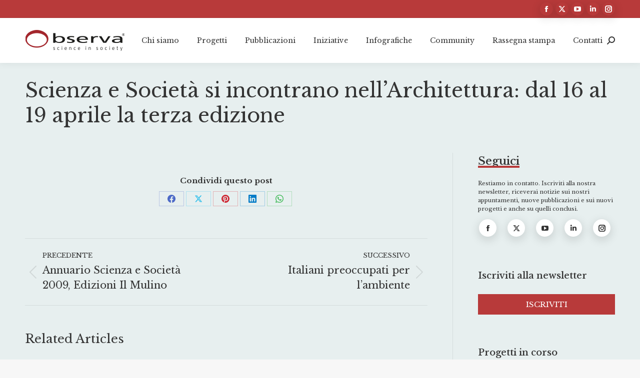

--- FILE ---
content_type: text/html; charset=UTF-8
request_url: https://www.observa.it/scienza-e-societa-si-incontrano-nellarchitettura-dal-16-al-19-aprile-la-terza-edizione/
body_size: 24819
content:
<!DOCTYPE html>
<!--[if !(IE 6) | !(IE 7) | !(IE 8)  ]><!-->
<html lang="it-IT" class="no-js">
<!--<![endif]-->
<head>
	<meta charset="UTF-8" />
				<meta name="viewport" content="width=device-width, initial-scale=1, maximum-scale=1, user-scalable=0"/>
			<meta name="theme-color" content="#b83a3a"/>	<link rel="profile" href="https://gmpg.org/xfn/11" />
	<meta name='robots' content='index, follow, max-image-preview:large, max-snippet:-1, max-video-preview:-1' />
<link rel="alternate" hreflang="it" href="https://www.observa.it/scienza-e-societa-si-incontrano-nellarchitettura-dal-16-al-19-aprile-la-terza-edizione/" />
<link rel="alternate" hreflang="x-default" href="https://www.observa.it/scienza-e-societa-si-incontrano-nellarchitettura-dal-16-al-19-aprile-la-terza-edizione/" />

	<!-- This site is optimized with the Yoast SEO plugin v26.7 - https://yoast.com/wordpress/plugins/seo/ -->
	<title>Scienza e Società si incontrano nell&#039;Architettura: dal 16 al 19 aprile la terza edizione - Observa Science in Society</title>
	<link rel="canonical" href="https://www.observa.it/scienza-e-societa-si-incontrano-nellarchitettura-dal-16-al-19-aprile-la-terza-edizione/" />
	<meta property="og:locale" content="it_IT" />
	<meta property="og:type" content="article" />
	<meta property="og:title" content="Scienza e Società si incontrano nell&#039;Architettura: dal 16 al 19 aprile la terza edizione - Observa Science in Society" />
	<meta property="og:url" content="https://www.observa.it/scienza-e-societa-si-incontrano-nellarchitettura-dal-16-al-19-aprile-la-terza-edizione/" />
	<meta property="og:site_name" content="Observa Science in Society" />
	<meta property="article:published_time" content="2009-02-15T23:00:00+00:00" />
	<meta property="article:modified_time" content="2024-05-07T09:37:35+00:00" />
	<meta name="author" content="ghwi5" />
	<meta name="twitter:card" content="summary_large_image" />
	<meta name="twitter:label1" content="Scritto da" />
	<meta name="twitter:data1" content="ghwi5" />
	<script type="application/ld+json" class="yoast-schema-graph">{"@context":"https://schema.org","@graph":[{"@type":"Article","@id":"https://www.observa.it/scienza-e-societa-si-incontrano-nellarchitettura-dal-16-al-19-aprile-la-terza-edizione/#article","isPartOf":{"@id":"https://www.observa.it/scienza-e-societa-si-incontrano-nellarchitettura-dal-16-al-19-aprile-la-terza-edizione/"},"author":{"name":"ghwi5","@id":"https://www.observa.it/#/schema/person/dfdd9841f29efaaf35b8f5e30ca3c5b0"},"headline":"Scienza e Società si incontrano nell&#8217;Architettura: dal 16 al 19 aprile la terza edizione","datePublished":"2009-02-15T23:00:00+00:00","dateModified":"2024-05-07T09:37:35+00:00","mainEntityOfPage":{"@id":"https://www.observa.it/scienza-e-societa-si-incontrano-nellarchitettura-dal-16-al-19-aprile-la-terza-edizione/"},"wordCount":13,"articleSection":["News flash"],"inLanguage":"it-IT"},{"@type":"WebPage","@id":"https://www.observa.it/scienza-e-societa-si-incontrano-nellarchitettura-dal-16-al-19-aprile-la-terza-edizione/","url":"https://www.observa.it/scienza-e-societa-si-incontrano-nellarchitettura-dal-16-al-19-aprile-la-terza-edizione/","name":"Scienza e Società si incontrano nell'Architettura: dal 16 al 19 aprile la terza edizione - Observa Science in Society","isPartOf":{"@id":"https://www.observa.it/#website"},"datePublished":"2009-02-15T23:00:00+00:00","dateModified":"2024-05-07T09:37:35+00:00","author":{"@id":"https://www.observa.it/#/schema/person/dfdd9841f29efaaf35b8f5e30ca3c5b0"},"breadcrumb":{"@id":"https://www.observa.it/scienza-e-societa-si-incontrano-nellarchitettura-dal-16-al-19-aprile-la-terza-edizione/#breadcrumb"},"inLanguage":"it-IT","potentialAction":[{"@type":"ReadAction","target":["https://www.observa.it/scienza-e-societa-si-incontrano-nellarchitettura-dal-16-al-19-aprile-la-terza-edizione/"]}]},{"@type":"BreadcrumbList","@id":"https://www.observa.it/scienza-e-societa-si-incontrano-nellarchitettura-dal-16-al-19-aprile-la-terza-edizione/#breadcrumb","itemListElement":[{"@type":"ListItem","position":1,"name":"Home","item":"https://www.observa.it/"},{"@type":"ListItem","position":2,"name":"Scienza e Società si incontrano nell&#8217;Architettura: dal 16 al 19 aprile la terza edizione"}]},{"@type":"WebSite","@id":"https://www.observa.it/#website","url":"https://www.observa.it/","name":"Observa Science in Society","description":"Centro di ricerca indipendente","potentialAction":[{"@type":"SearchAction","target":{"@type":"EntryPoint","urlTemplate":"https://www.observa.it/?s={search_term_string}"},"query-input":{"@type":"PropertyValueSpecification","valueRequired":true,"valueName":"search_term_string"}}],"inLanguage":"it-IT"},{"@type":"Person","@id":"https://www.observa.it/#/schema/person/dfdd9841f29efaaf35b8f5e30ca3c5b0","name":"ghwi5","sameAs":["https://www.observa.it"],"url":"https://www.observa.it/author/ghwi5/"}]}</script>
	<!-- / Yoast SEO plugin. -->


<link rel='dns-prefetch' href='//fonts.googleapis.com' />
<link rel="alternate" type="application/rss+xml" title="Observa Science in Society &raquo; Feed" href="https://www.observa.it/feed/" />
<link rel="alternate" type="application/rss+xml" title="Observa Science in Society &raquo; Feed dei commenti" href="https://www.observa.it/comments/feed/" />
<link rel="alternate" title="oEmbed (JSON)" type="application/json+oembed" href="https://www.observa.it/wp-json/oembed/1.0/embed?url=https%3A%2F%2Fwww.observa.it%2Fscienza-e-societa-si-incontrano-nellarchitettura-dal-16-al-19-aprile-la-terza-edizione%2F" />
<link rel="alternate" title="oEmbed (XML)" type="text/xml+oembed" href="https://www.observa.it/wp-json/oembed/1.0/embed?url=https%3A%2F%2Fwww.observa.it%2Fscienza-e-societa-si-incontrano-nellarchitettura-dal-16-al-19-aprile-la-terza-edizione%2F&#038;format=xml" />
<style id='wp-img-auto-sizes-contain-inline-css'>
img:is([sizes=auto i],[sizes^="auto," i]){contain-intrinsic-size:3000px 1500px}
/*# sourceURL=wp-img-auto-sizes-contain-inline-css */
</style>
<style id='wp-emoji-styles-inline-css'>

	img.wp-smiley, img.emoji {
		display: inline !important;
		border: none !important;
		box-shadow: none !important;
		height: 1em !important;
		width: 1em !important;
		margin: 0 0.07em !important;
		vertical-align: -0.1em !important;
		background: none !important;
		padding: 0 !important;
	}
/*# sourceURL=wp-emoji-styles-inline-css */
</style>
<link rel='stylesheet' id='wp-block-library-css' href='https://www.observa.it/wp-includes/css/dist/block-library/style.min.css?ver=6.9' media='all' />
<style id='wp-block-heading-inline-css'>
h1:where(.wp-block-heading).has-background,h2:where(.wp-block-heading).has-background,h3:where(.wp-block-heading).has-background,h4:where(.wp-block-heading).has-background,h5:where(.wp-block-heading).has-background,h6:where(.wp-block-heading).has-background{padding:1.25em 2.375em}h1.has-text-align-left[style*=writing-mode]:where([style*=vertical-lr]),h1.has-text-align-right[style*=writing-mode]:where([style*=vertical-rl]),h2.has-text-align-left[style*=writing-mode]:where([style*=vertical-lr]),h2.has-text-align-right[style*=writing-mode]:where([style*=vertical-rl]),h3.has-text-align-left[style*=writing-mode]:where([style*=vertical-lr]),h3.has-text-align-right[style*=writing-mode]:where([style*=vertical-rl]),h4.has-text-align-left[style*=writing-mode]:where([style*=vertical-lr]),h4.has-text-align-right[style*=writing-mode]:where([style*=vertical-rl]),h5.has-text-align-left[style*=writing-mode]:where([style*=vertical-lr]),h5.has-text-align-right[style*=writing-mode]:where([style*=vertical-rl]),h6.has-text-align-left[style*=writing-mode]:where([style*=vertical-lr]),h6.has-text-align-right[style*=writing-mode]:where([style*=vertical-rl]){rotate:180deg}
/*# sourceURL=https://www.observa.it/wp-includes/blocks/heading/style.min.css */
</style>
<style id='wp-block-list-inline-css'>
ol,ul{box-sizing:border-box}:root :where(.wp-block-list.has-background){padding:1.25em 2.375em}
/*# sourceURL=https://www.observa.it/wp-includes/blocks/list/style.min.css */
</style>
<style id='wp-block-paragraph-inline-css'>
.is-small-text{font-size:.875em}.is-regular-text{font-size:1em}.is-large-text{font-size:2.25em}.is-larger-text{font-size:3em}.has-drop-cap:not(:focus):first-letter{float:left;font-size:8.4em;font-style:normal;font-weight:100;line-height:.68;margin:.05em .1em 0 0;text-transform:uppercase}body.rtl .has-drop-cap:not(:focus):first-letter{float:none;margin-left:.1em}p.has-drop-cap.has-background{overflow:hidden}:root :where(p.has-background){padding:1.25em 2.375em}:where(p.has-text-color:not(.has-link-color)) a{color:inherit}p.has-text-align-left[style*="writing-mode:vertical-lr"],p.has-text-align-right[style*="writing-mode:vertical-rl"]{rotate:180deg}
/*# sourceURL=https://www.observa.it/wp-includes/blocks/paragraph/style.min.css */
</style>
<style id='global-styles-inline-css'>
:root{--wp--preset--aspect-ratio--square: 1;--wp--preset--aspect-ratio--4-3: 4/3;--wp--preset--aspect-ratio--3-4: 3/4;--wp--preset--aspect-ratio--3-2: 3/2;--wp--preset--aspect-ratio--2-3: 2/3;--wp--preset--aspect-ratio--16-9: 16/9;--wp--preset--aspect-ratio--9-16: 9/16;--wp--preset--color--black: #000000;--wp--preset--color--cyan-bluish-gray: #abb8c3;--wp--preset--color--white: #FFF;--wp--preset--color--pale-pink: #f78da7;--wp--preset--color--vivid-red: #cf2e2e;--wp--preset--color--luminous-vivid-orange: #ff6900;--wp--preset--color--luminous-vivid-amber: #fcb900;--wp--preset--color--light-green-cyan: #7bdcb5;--wp--preset--color--vivid-green-cyan: #00d084;--wp--preset--color--pale-cyan-blue: #8ed1fc;--wp--preset--color--vivid-cyan-blue: #0693e3;--wp--preset--color--vivid-purple: #9b51e0;--wp--preset--color--accent: #b83a3a;--wp--preset--color--dark-gray: #111;--wp--preset--color--light-gray: #767676;--wp--preset--gradient--vivid-cyan-blue-to-vivid-purple: linear-gradient(135deg,rgb(6,147,227) 0%,rgb(155,81,224) 100%);--wp--preset--gradient--light-green-cyan-to-vivid-green-cyan: linear-gradient(135deg,rgb(122,220,180) 0%,rgb(0,208,130) 100%);--wp--preset--gradient--luminous-vivid-amber-to-luminous-vivid-orange: linear-gradient(135deg,rgb(252,185,0) 0%,rgb(255,105,0) 100%);--wp--preset--gradient--luminous-vivid-orange-to-vivid-red: linear-gradient(135deg,rgb(255,105,0) 0%,rgb(207,46,46) 100%);--wp--preset--gradient--very-light-gray-to-cyan-bluish-gray: linear-gradient(135deg,rgb(238,238,238) 0%,rgb(169,184,195) 100%);--wp--preset--gradient--cool-to-warm-spectrum: linear-gradient(135deg,rgb(74,234,220) 0%,rgb(151,120,209) 20%,rgb(207,42,186) 40%,rgb(238,44,130) 60%,rgb(251,105,98) 80%,rgb(254,248,76) 100%);--wp--preset--gradient--blush-light-purple: linear-gradient(135deg,rgb(255,206,236) 0%,rgb(152,150,240) 100%);--wp--preset--gradient--blush-bordeaux: linear-gradient(135deg,rgb(254,205,165) 0%,rgb(254,45,45) 50%,rgb(107,0,62) 100%);--wp--preset--gradient--luminous-dusk: linear-gradient(135deg,rgb(255,203,112) 0%,rgb(199,81,192) 50%,rgb(65,88,208) 100%);--wp--preset--gradient--pale-ocean: linear-gradient(135deg,rgb(255,245,203) 0%,rgb(182,227,212) 50%,rgb(51,167,181) 100%);--wp--preset--gradient--electric-grass: linear-gradient(135deg,rgb(202,248,128) 0%,rgb(113,206,126) 100%);--wp--preset--gradient--midnight: linear-gradient(135deg,rgb(2,3,129) 0%,rgb(40,116,252) 100%);--wp--preset--font-size--small: 13px;--wp--preset--font-size--medium: 20px;--wp--preset--font-size--large: 36px;--wp--preset--font-size--x-large: 42px;--wp--preset--spacing--20: 0.44rem;--wp--preset--spacing--30: 0.67rem;--wp--preset--spacing--40: 1rem;--wp--preset--spacing--50: 1.5rem;--wp--preset--spacing--60: 2.25rem;--wp--preset--spacing--70: 3.38rem;--wp--preset--spacing--80: 5.06rem;--wp--preset--shadow--natural: 6px 6px 9px rgba(0, 0, 0, 0.2);--wp--preset--shadow--deep: 12px 12px 50px rgba(0, 0, 0, 0.4);--wp--preset--shadow--sharp: 6px 6px 0px rgba(0, 0, 0, 0.2);--wp--preset--shadow--outlined: 6px 6px 0px -3px rgb(255, 255, 255), 6px 6px rgb(0, 0, 0);--wp--preset--shadow--crisp: 6px 6px 0px rgb(0, 0, 0);}:where(.is-layout-flex){gap: 0.5em;}:where(.is-layout-grid){gap: 0.5em;}body .is-layout-flex{display: flex;}.is-layout-flex{flex-wrap: wrap;align-items: center;}.is-layout-flex > :is(*, div){margin: 0;}body .is-layout-grid{display: grid;}.is-layout-grid > :is(*, div){margin: 0;}:where(.wp-block-columns.is-layout-flex){gap: 2em;}:where(.wp-block-columns.is-layout-grid){gap: 2em;}:where(.wp-block-post-template.is-layout-flex){gap: 1.25em;}:where(.wp-block-post-template.is-layout-grid){gap: 1.25em;}.has-black-color{color: var(--wp--preset--color--black) !important;}.has-cyan-bluish-gray-color{color: var(--wp--preset--color--cyan-bluish-gray) !important;}.has-white-color{color: var(--wp--preset--color--white) !important;}.has-pale-pink-color{color: var(--wp--preset--color--pale-pink) !important;}.has-vivid-red-color{color: var(--wp--preset--color--vivid-red) !important;}.has-luminous-vivid-orange-color{color: var(--wp--preset--color--luminous-vivid-orange) !important;}.has-luminous-vivid-amber-color{color: var(--wp--preset--color--luminous-vivid-amber) !important;}.has-light-green-cyan-color{color: var(--wp--preset--color--light-green-cyan) !important;}.has-vivid-green-cyan-color{color: var(--wp--preset--color--vivid-green-cyan) !important;}.has-pale-cyan-blue-color{color: var(--wp--preset--color--pale-cyan-blue) !important;}.has-vivid-cyan-blue-color{color: var(--wp--preset--color--vivid-cyan-blue) !important;}.has-vivid-purple-color{color: var(--wp--preset--color--vivid-purple) !important;}.has-black-background-color{background-color: var(--wp--preset--color--black) !important;}.has-cyan-bluish-gray-background-color{background-color: var(--wp--preset--color--cyan-bluish-gray) !important;}.has-white-background-color{background-color: var(--wp--preset--color--white) !important;}.has-pale-pink-background-color{background-color: var(--wp--preset--color--pale-pink) !important;}.has-vivid-red-background-color{background-color: var(--wp--preset--color--vivid-red) !important;}.has-luminous-vivid-orange-background-color{background-color: var(--wp--preset--color--luminous-vivid-orange) !important;}.has-luminous-vivid-amber-background-color{background-color: var(--wp--preset--color--luminous-vivid-amber) !important;}.has-light-green-cyan-background-color{background-color: var(--wp--preset--color--light-green-cyan) !important;}.has-vivid-green-cyan-background-color{background-color: var(--wp--preset--color--vivid-green-cyan) !important;}.has-pale-cyan-blue-background-color{background-color: var(--wp--preset--color--pale-cyan-blue) !important;}.has-vivid-cyan-blue-background-color{background-color: var(--wp--preset--color--vivid-cyan-blue) !important;}.has-vivid-purple-background-color{background-color: var(--wp--preset--color--vivid-purple) !important;}.has-black-border-color{border-color: var(--wp--preset--color--black) !important;}.has-cyan-bluish-gray-border-color{border-color: var(--wp--preset--color--cyan-bluish-gray) !important;}.has-white-border-color{border-color: var(--wp--preset--color--white) !important;}.has-pale-pink-border-color{border-color: var(--wp--preset--color--pale-pink) !important;}.has-vivid-red-border-color{border-color: var(--wp--preset--color--vivid-red) !important;}.has-luminous-vivid-orange-border-color{border-color: var(--wp--preset--color--luminous-vivid-orange) !important;}.has-luminous-vivid-amber-border-color{border-color: var(--wp--preset--color--luminous-vivid-amber) !important;}.has-light-green-cyan-border-color{border-color: var(--wp--preset--color--light-green-cyan) !important;}.has-vivid-green-cyan-border-color{border-color: var(--wp--preset--color--vivid-green-cyan) !important;}.has-pale-cyan-blue-border-color{border-color: var(--wp--preset--color--pale-cyan-blue) !important;}.has-vivid-cyan-blue-border-color{border-color: var(--wp--preset--color--vivid-cyan-blue) !important;}.has-vivid-purple-border-color{border-color: var(--wp--preset--color--vivid-purple) !important;}.has-vivid-cyan-blue-to-vivid-purple-gradient-background{background: var(--wp--preset--gradient--vivid-cyan-blue-to-vivid-purple) !important;}.has-light-green-cyan-to-vivid-green-cyan-gradient-background{background: var(--wp--preset--gradient--light-green-cyan-to-vivid-green-cyan) !important;}.has-luminous-vivid-amber-to-luminous-vivid-orange-gradient-background{background: var(--wp--preset--gradient--luminous-vivid-amber-to-luminous-vivid-orange) !important;}.has-luminous-vivid-orange-to-vivid-red-gradient-background{background: var(--wp--preset--gradient--luminous-vivid-orange-to-vivid-red) !important;}.has-very-light-gray-to-cyan-bluish-gray-gradient-background{background: var(--wp--preset--gradient--very-light-gray-to-cyan-bluish-gray) !important;}.has-cool-to-warm-spectrum-gradient-background{background: var(--wp--preset--gradient--cool-to-warm-spectrum) !important;}.has-blush-light-purple-gradient-background{background: var(--wp--preset--gradient--blush-light-purple) !important;}.has-blush-bordeaux-gradient-background{background: var(--wp--preset--gradient--blush-bordeaux) !important;}.has-luminous-dusk-gradient-background{background: var(--wp--preset--gradient--luminous-dusk) !important;}.has-pale-ocean-gradient-background{background: var(--wp--preset--gradient--pale-ocean) !important;}.has-electric-grass-gradient-background{background: var(--wp--preset--gradient--electric-grass) !important;}.has-midnight-gradient-background{background: var(--wp--preset--gradient--midnight) !important;}.has-small-font-size{font-size: var(--wp--preset--font-size--small) !important;}.has-medium-font-size{font-size: var(--wp--preset--font-size--medium) !important;}.has-large-font-size{font-size: var(--wp--preset--font-size--large) !important;}.has-x-large-font-size{font-size: var(--wp--preset--font-size--x-large) !important;}
/*# sourceURL=global-styles-inline-css */
</style>

<style id='classic-theme-styles-inline-css'>
/*! This file is auto-generated */
.wp-block-button__link{color:#fff;background-color:#32373c;border-radius:9999px;box-shadow:none;text-decoration:none;padding:calc(.667em + 2px) calc(1.333em + 2px);font-size:1.125em}.wp-block-file__button{background:#32373c;color:#fff;text-decoration:none}
/*# sourceURL=/wp-includes/css/classic-themes.min.css */
</style>
<link rel='stylesheet' id='ctf_styles-css' href='https://www.observa.it/wp-content/plugins/custom-twitter-feeds/css/ctf-styles.min.css?ver=2.3.1' media='all' />
<link rel='stylesheet' id='fancybox-for-wp-css' href='https://www.observa.it/wp-content/plugins/fancybox-for-wordpress/assets/css/fancybox.css?ver=1.3.4' media='all' />
<link rel='stylesheet' id='the7-font-css' href='https://www.observa.it/wp-content/themes/dt-the7/fonts/icomoon-the7-font/icomoon-the7-font.min.css?ver=14.0.2.1' media='all' />
<link rel='stylesheet' id='dt-web-fonts-css' href='https://fonts.googleapis.com/css?family=Libre+Baskerville:400,500,600,700%7CRoboto:400,500,600,700' media='all' />
<link rel='stylesheet' id='dt-main-css' href='https://www.observa.it/wp-content/themes/dt-the7/css/main.min.css?ver=14.0.2.1' media='all' />
<style id='dt-main-inline-css'>
body #load {
  display: block;
  height: 100%;
  overflow: hidden;
  position: fixed;
  width: 100%;
  z-index: 9901;
  opacity: 1;
  visibility: visible;
  transition: all .35s ease-out;
}
.load-wrap {
  width: 100%;
  height: 100%;
  background-position: center center;
  background-repeat: no-repeat;
  text-align: center;
  display: -ms-flexbox;
  display: -ms-flex;
  display: flex;
  -ms-align-items: center;
  -ms-flex-align: center;
  align-items: center;
  -ms-flex-flow: column wrap;
  flex-flow: column wrap;
  -ms-flex-pack: center;
  -ms-justify-content: center;
  justify-content: center;
}
.load-wrap > svg {
  position: absolute;
  top: 50%;
  left: 50%;
  transform: translate(-50%,-50%);
}
#load {
  background: var(--the7-elementor-beautiful-loading-bg,#ffffff);
  --the7-beautiful-spinner-color2: var(--the7-beautiful-spinner-color,rgba(51,51,51,0.25));
}

/*# sourceURL=dt-main-inline-css */
</style>
<link rel='stylesheet' id='the7-custom-scrollbar-css' href='https://www.observa.it/wp-content/themes/dt-the7/lib/custom-scrollbar/custom-scrollbar.min.css?ver=14.0.2.1' media='all' />
<link rel='stylesheet' id='the7-wpbakery-css' href='https://www.observa.it/wp-content/themes/dt-the7/css/wpbakery.min.css?ver=14.0.2.1' media='all' />
<link rel='stylesheet' id='the7-css-vars-css' href='https://www.observa.it/wp-content/uploads/the7-css/css-vars.css?ver=41cc87092b19' media='all' />
<link rel='stylesheet' id='dt-custom-css' href='https://www.observa.it/wp-content/uploads/the7-css/custom.css?ver=41cc87092b19' media='all' />
<link rel='stylesheet' id='dt-media-css' href='https://www.observa.it/wp-content/uploads/the7-css/media.css?ver=41cc87092b19' media='all' />
<link rel='stylesheet' id='the7-mega-menu-css' href='https://www.observa.it/wp-content/uploads/the7-css/mega-menu.css?ver=41cc87092b19' media='all' />
<link rel='stylesheet' id='wpml.less-css' href='https://www.observa.it/wp-content/uploads/the7-css/compatibility/wpml.css?ver=41cc87092b19' media='all' />
<link rel='stylesheet' id='style-css' href='https://www.observa.it/wp-content/themes/dt-the7-child/style.css?ver=14.0.2.1' media='all' />
<script src="https://www.observa.it/wp-includes/js/jquery/jquery.min.js?ver=3.7.1" id="jquery-core-js"></script>
<script src="https://www.observa.it/wp-includes/js/jquery/jquery-migrate.min.js?ver=3.4.1" id="jquery-migrate-js"></script>
<script id="wpml-cookie-js-extra">
var wpml_cookies = {"wp-wpml_current_language":{"value":"it","expires":1,"path":"/"}};
var wpml_cookies = {"wp-wpml_current_language":{"value":"it","expires":1,"path":"/"}};
//# sourceURL=wpml-cookie-js-extra
</script>
<script src="https://www.observa.it/wp-content/plugins/sitepress-multilingual-cms/res/js/cookies/language-cookie.js?ver=486900" id="wpml-cookie-js" defer data-wp-strategy="defer"></script>
<script src="https://www.observa.it/wp-content/plugins/fancybox-for-wordpress/assets/js/purify.min.js?ver=1.3.4" id="purify-js"></script>
<script src="https://www.observa.it/wp-content/plugins/fancybox-for-wordpress/assets/js/jquery.fancybox.js?ver=1.3.4" id="fancybox-for-wp-js"></script>
<script id="dt-above-fold-js-extra">
var dtLocal = {"themeUrl":"https://www.observa.it/wp-content/themes/dt-the7","passText":"Per visualizzare questo post protetto, inserisci la password qui sotto:","moreButtonText":{"loading":"Caricamento...","loadMore":"Carica ancora"},"postID":"893","ajaxurl":"https://www.observa.it/wp-admin/admin-ajax.php","REST":{"baseUrl":"https://www.observa.it/wp-json/the7/v1","endpoints":{"sendMail":"/send-mail"}},"contactMessages":{"required":"One or more fields have an error. Please check and try again.","terms":"Accetta la privacy policy.","fillTheCaptchaError":"Riempi il captcha."},"captchaSiteKey":"","ajaxNonce":"5a9cd4b42e","pageData":"","themeSettings":{"smoothScroll":"off","lazyLoading":false,"desktopHeader":{"height":90},"ToggleCaptionEnabled":"disabled","ToggleCaption":"Navigazione","floatingHeader":{"showAfter":94,"showMenu":false,"height":60,"logo":{"showLogo":true,"html":"\u003Cimg class=\" preload-me\" src=\"https://www.observa.it/wp-content/themes/dt-the7/inc/presets/images/full/skin11r.header-style-floating-logo-regular.png\" srcset=\"https://www.observa.it/wp-content/themes/dt-the7/inc/presets/images/full/skin11r.header-style-floating-logo-regular.png 44w, https://www.observa.it/wp-content/themes/dt-the7/inc/presets/images/full/skin11r.header-style-floating-logo-hd.png 88w\" width=\"44\" height=\"44\"   sizes=\"44px\" alt=\"Observa Science in Society\" /\u003E","url":"https://www.observa.it/"}},"topLine":{"floatingTopLine":{"logo":{"showLogo":false,"html":""}}},"mobileHeader":{"firstSwitchPoint":992,"secondSwitchPoint":778,"firstSwitchPointHeight":60,"secondSwitchPointHeight":60,"mobileToggleCaptionEnabled":"disabled","mobileToggleCaption":"Menu"},"stickyMobileHeaderFirstSwitch":{"logo":{"html":"\u003Cimg class=\" preload-me\" src=\"https://www.observa.it/wp-content/uploads/2022/01/logodef.png\" srcset=\"https://www.observa.it/wp-content/uploads/2022/01/logodef.png 200w, https://www.observa.it/wp-content/uploads/2022/01/LogoObserva-scienceinsociety.png 1920w\" width=\"200\" height=\"42\"   sizes=\"200px\" alt=\"Observa Science in Society\" /\u003E"}},"stickyMobileHeaderSecondSwitch":{"logo":{"html":"\u003Cimg class=\" preload-me\" src=\"https://www.observa.it/wp-content/uploads/2022/01/logodef.png\" srcset=\"https://www.observa.it/wp-content/uploads/2022/01/logodef.png 200w, https://www.observa.it/wp-content/uploads/2022/01/LogoObserva-scienceinsociety.png 1920w\" width=\"200\" height=\"42\"   sizes=\"200px\" alt=\"Observa Science in Society\" /\u003E"}},"sidebar":{"switchPoint":992},"boxedWidth":"1280px"},"VCMobileScreenWidth":"768"};
var dtShare = {"shareButtonText":{"facebook":"Condividi su Facebook","twitter":"Share on X","pinterest":"Pin it","linkedin":"Condividi su Linkedin","whatsapp":"Condividi su Whatsapp"},"overlayOpacity":"85"};
//# sourceURL=dt-above-fold-js-extra
</script>
<script src="https://www.observa.it/wp-content/themes/dt-the7/js/above-the-fold.min.js?ver=14.0.2.1" id="dt-above-fold-js"></script>
<script></script><link rel="https://api.w.org/" href="https://www.observa.it/wp-json/" /><link rel="alternate" title="JSON" type="application/json" href="https://www.observa.it/wp-json/wp/v2/posts/893" /><link rel="EditURI" type="application/rsd+xml" title="RSD" href="https://www.observa.it/xmlrpc.php?rsd" />
<meta name="generator" content="WordPress 6.9" />
<link rel='shortlink' href='https://www.observa.it/?p=893' />
<meta name="generator" content="WPML ver:4.8.6 stt:1,27;" />

<!-- Fancybox for WordPress v3.3.7 -->
<style type="text/css">
	.fancybox-slide--image .fancybox-content{background-color: #ffffff}div.fancybox-caption{display:none !important;}
	
	img.fancybox-image{border-width:13px;border-color:#ffffff;border-style:solid;}
	div.fancybox-bg{background-color:rgba(102,102,102,0.3);opacity:1 !important;}div.fancybox-content{border-color:#ffffff}
	div#fancybox-title{background-color:#ffffff}
	div.fancybox-content{background-color:#ffffff}
	div#fancybox-title-inside{color:#333333}
	
	
	
	div.fancybox-caption p.caption-title{display:inline-block}
	div.fancybox-caption p.caption-title{font-size:14px}
	div.fancybox-caption p.caption-title{color:#333333}
	div.fancybox-caption {color:#333333}div.fancybox-caption p.caption-title {background:#fff; width:auto;padding:10px 30px;}div.fancybox-content p.caption-title{color:#333333;margin: 0;padding: 5px 0;}body.fancybox-active .fancybox-container .fancybox-stage .fancybox-content .fancybox-close-small{display:block;}
</style><script type="text/javascript">
	jQuery(function () {

		var mobileOnly = false;
		
		if (mobileOnly) {
			return;
		}

		jQuery.fn.getTitle = function () { // Copy the title of every IMG tag and add it to its parent A so that fancybox can show titles
			var arr = jQuery("a[data-fancybox]");jQuery.each(arr, function() {var title = jQuery(this).children("img").attr("title");if(title){jQuery(this).attr("title",title)}});		}

		// Supported file extensions

				var thumbnails = jQuery("a:has(img)").not(".nolightbox").not('.envira-gallery-link').not('.ngg-simplelightbox').filter(function () {
			return /\.(jpe?g|png|gif|mp4|webp|bmp|pdf)(\?[^/]*)*$/i.test(jQuery(this).attr('href'))
		});
		

		// Add data-type iframe for links that are not images or videos.
		var iframeLinks = jQuery('.fancyboxforwp').filter(function () {
			return !/\.(jpe?g|png|gif|mp4|webp|bmp|pdf)(\?[^/]*)*$/i.test(jQuery(this).attr('href'))
		}).filter(function () {
			return !/vimeo|youtube/i.test(jQuery(this).attr('href'))
		});
		iframeLinks.attr({"data-type": "iframe"}).getTitle();

				// Gallery All
		thumbnails.addClass("fancyboxforwp").attr("data-fancybox", "gallery").getTitle();
		iframeLinks.attr({"data-fancybox": "gallery"}).getTitle();

		// Gallery type NONE
		
		// Call fancybox and apply it on any link with a rel atribute that starts with "fancybox", with the options set on the admin panel
		jQuery("a.fancyboxforwp").fancyboxforwp({
			loop: false,
			smallBtn: true,
			zoomOpacity: "auto",
			animationEffect: "fade",
			animationDuration: 500,
			transitionEffect: "fade",
			transitionDuration: "300",
			overlayShow: true,
			overlayOpacity: "0.3",
			titleShow: true,
			titlePosition: "inside",
			keyboard: true,
			showCloseButton: true,
			arrows: true,
			clickContent:false,
			clickSlide: "close",
			mobile: {
				clickContent: function (current, event) {
					return current.type === "image" ? "toggleControls" : false;
				},
				clickSlide: function (current, event) {
					return current.type === "image" ? "close" : "close";
				},
			},
			wheel: false,
			toolbar: true,
			preventCaptionOverlap: true,
			onInit: function() { },			onDeactivate
	: function() { },		beforeClose: function() { },			afterShow: function(instance) { jQuery( ".fancybox-image" ).on("click", function( ){ ( instance.isScaledDown() ) ? instance.scaleToActual() : instance.scaleToFit() }) },				afterClose: function() { },					caption : function( instance, item ) {var title = "";if("undefined" != typeof jQuery(this).context ){var title = jQuery(this).context.title;} else { var title = ("undefined" != typeof jQuery(this).attr("title")) ? jQuery(this).attr("title") : false;}var caption = jQuery(this).data('caption') || '';if ( item.type === 'image' && title.length ) {caption = (caption.length ? caption + '<br />' : '') + '<p class="caption-title">'+jQuery("<div>").text(title).html()+'</p>' ;}if (typeof DOMPurify === "function" && caption.length) { return DOMPurify.sanitize(caption, {USE_PROFILES: {html: true}}); } else { return jQuery("<div>").text(caption).html(); }},
		afterLoad : function( instance, current ) {var captionContent = current.opts.caption || '';var sanitizedCaptionString = '';if (typeof DOMPurify === 'function' && captionContent.length) {sanitizedCaptionString = DOMPurify.sanitize(captionContent, {USE_PROFILES: {html: true}});} else if (captionContent.length) { sanitizedCaptionString = jQuery("<div>").text(captionContent).html();}if (sanitizedCaptionString.length) { current.$content.append(jQuery('<div class=\"fancybox-custom-caption inside-caption\" style=\" position: absolute;left:0;right:0;color:#000;margin:0 auto;bottom:0;text-align:center;background-color:#ffffff \"></div>').html(sanitizedCaptionString)); }},
			})
		;

			})
</script>
<!-- END Fancybox for WordPress -->
<!-- Analytics by WP Statistics - https://wp-statistics.com -->
<meta name="generator" content="Powered by WPBakery Page Builder - drag and drop page builder for WordPress."/>
<script type="text/javascript" id="the7-loader-script">
document.addEventListener("DOMContentLoaded", function(event) {
	var load = document.getElementById("load");
	if(!load.classList.contains('loader-removed')){
		var removeLoading = setTimeout(function() {
			load.className += " loader-removed";
		}, 300);
	}
});
</script>
		<link rel="icon" href="https://www.observa.it/wp-content/uploads/2017/12/favicon.png" type="image/png" sizes="16x16"/><link rel="icon" href="https://www.observa.it/wp-content/uploads/2017/12/favicon.png" type="image/png" sizes="32x32"/><noscript><style> .wpb_animate_when_almost_visible { opacity: 1; }</style></noscript><style id='the7-custom-inline-css' type='text/css'>
.home-mini-blog .post-format-standard {
		justify-content: center !important;
	}

.wf-container-footer .recent-posts a {
	font-weight: bold;
}

.white-link a {
	color:#ffffff;
}

.white-link a:hover {
	text-decoration:underline;
}

.featherlight {
   
    z-index: 1 !important;
}


.home-mini-blog .post-content {
	max-width: 240px;
}

.home-mini-blog .post-content a {
	padding: 10px 0;
	font-size: 16px;
	font-weight: 600;
}

.rollover i, .post-rollover i, .rollover-video i, .enable-bg-rollover .post-thumbnail-rollover:after, .enable-bg-rollover .gallery-rollover, .enable-bg-rollover.hover-scale figure:after {
	border-radius: 6px;
}


.home-mini-blog a img {
	  width: 190px;
    height: auto;
	box-shadow: 0 10px 20px rgb(0 0 0 / 20%);
}

.home-mini-blog .post-format-standard {
	overflow: visible;
}

.shadow-bg {
	box-shadow: 0px 20px 35px 0px rgb(0 0 0 / 20%) !important;
}

img {
	border-radius: 6px;
}

.category-main .entry-title a {
	color: white !important;
	font-size: 25px;
    font-weight: 500;
}


.category-main .entry-meta {
	display: none;
}


.btn--custom:hover button {
	display: inline-block;
	background-color: #fff !important;
	color: #b83a3a !important;
	box-shadow: 0px 0px 0px 0px rgb(0 0 0 / 12%) !important;
	
}

.btn--custom button {
	padding: 4px 12px !important;
   border-radius: 4px !important;
	background-color: #fff !important;
   color: #000 !important;
   box-shadow: 0px 5px 20px 0px rgb(0 0 0 / 12%) !important;
	transition: all 0.4s;
	font-family: inherit;
}

.btn--custom {
	display: inline-block;
}

.btn--custom:not(:first-child) {
	margin-right: 20px;
}

.underline--red, .page-title h1 {
	position: relative !important;
	display: inline-block !important;
	z-index: 10 !important;
}

.underline--red::before, .page-title h1::before {
	content: '' !important;
	position: absolute !important;
	bottom: 2% !important;
	left: 0 !important;
	height: 24% !important;
	width: 100% !important;
	z-index: -1 !important;
	background-color: #b83a3a !important;
}

.post-template-default .page-title h1::before {
	content: none !important;
}

.btn--red {
	display: block;
	text-align: center;
	padding: 12px;
	color: white !important;
	background-color: #b83a3a;
	font-size: 15px;
}

.btn--red:hover {
	color: white !important;
}


.sub-nav .menu-item i.fa,
.sub-nav .menu-item i.fas,
.sub-nav .menu-item i.far,
.sub-nav .menu-item i.fab {
	text-align: center;
	width: 1.25em;
}

.items-grid .post-content>time, .recent-posts .post-content>time {
  
    display: none;
}


a{
    text-decoration: none;
}

.wf-container-footer .wf-container {
	display: flex;
	flex-direction: row;
	align-items: flex-start;
}

#presscore-contact-info-widget-2 {
	align-self: center;
	margin: 0;
	display: flex;
	justify-content: center;
}

.soc-ico {
	overflow: visible;
}

.soc-ico a:not(:last-child) {
	margin-right: 20px;
}

.soc-ico a {
	background-color: white !important;
    width: 35px;
    height: 35px;
	box-shadow: 0px 5px 20px 0px rgb(0 0 0 / 16%);
	transition: all 0.4s;
}

.top-bar .soc-ico a {
	background-color: transparent !important;
    width: 35px;
    height: 35px;
	box-shadow: 0px 5px 20px 0px rgb(0 0 0 / 16%);
	transition: all 0.4s;
}

.soc-ico a::before, .soc-ico a::after {
	content: none !important;
}

.soc-ico a:hover .soc-font-icon {
    color: #333333 !important;
}

#presscore-contact-info-widget-3 .widget-title {
	font-size: 22px;
	display: inline-block;
	position: relative;
}

#presscore-contact-info-widget-3 .widget-title::before {
	content: '';
	position: absolute;
	bottom: 8%;
	height: 12%;
	width: 100%;
	background-color: #b83a3a;
}

.blog-shortcode article {
	box-shadow: 0px 20px 35px 0px rgb(0 0 0 / 20%) !important;
	border-radius: 6px;
}

.blog-shortcode article img {
	border-radius: 6px 6px 0 0;
}

.news-grid .owl-stage-outer {
	overflow: visible !important;
}

.news-grid article {
		box-shadow: 0px 20px 35px 0px rgb(0 0 0 / 20%) !important;
		border-radius: 6px;
}

.news-grid img {
		border-radius: 6px 6px 0 0 !important;
}

.social-network-card .ult-banner-block {
	box-shadow: 0px 20px 35px 0px rgb(0 0 0 / 20%);
		border-radius: 6px;
}

.red-card {
	min-height: 600px;
	padding: 32px;
	background-color: red;
	box-shadow: 0px 20px 35px 0px rgb(0 0 0 / 20%);
	border-radius: 6px;
	background-position: center;
  background-size: cover;
	display: flex;
	flex-direction: column;
	justify-content: center;
}

.red-card:nth-child(1) {
	background-image: linear-gradient(to bottom, rgba(0, 0, 0, 0.6), rgba(0, 0, 0, 0.2)), url(https://www.observa.it/wp-content/uploads/2021/06/Osservatorio-600x800-1.jpg);
}

.red-card:nth-child(2) {
	transform: scale(1.15);
	z-index: 10;
	background-image: linear-gradient(to bottom, rgba(0, 0, 0, 0.2), rgba(0, 0, 0, 0.2)), url(https://www.observa.it/wp-content/uploads/2021/06/Annuari-600x800-1.jpg);
	
}

.red-card:nth-child(3) {
	background-image: linear-gradient(to bottom, rgba(0, 0, 0, 0.6), rgba(0, 0, 0, 0.2)), url(https://www.observa.it/wp-content/uploads/2021/06/Progetti-600x800-1.jpg);
}

.red-card:not(:nth-child(2)) {
	z-index: 2;
}

.pubblications .post-entry-content {
	display: flex;
    flex-direction: column;
    justify-content: flex-end;
    background-image: linear-gradient(to bottom, rgba(0, 0, 0, 0), rgba(0, 0, 0, 0.8));
    width: 100% !important;
    padding: 160px 30px 20px !important;
		margin-top: -400px !important;
}

.pubblications .post-entry-content .entry-title {
	margin-bottom: 12px !important;
}


@media (max-width: 1000px) {
	#footer .wf-container-footer .wf-container {
		flex-direction: column;
	}
	
	.soc-ico {
		margin-bottom: 40px;
	}
}

@media (max-width: 800px) {
	.red-card {
		max-width: 80%;
		margin: 40px auto;
		
	}
	
	.red-card:nth-child(2) {
		transform: scale(1);
	}
	
	.social-network-card .ult-banner-block {
		max-width: 80%;
		margin: 40px auto;
		display: block !important;
	}
}
</style>
</head>
<body id="the7-body" class="wp-singular post-template-default single single-post postid-893 single-format-standard wp-embed-responsive wp-theme-dt-the7 wp-child-theme-dt-the7-child no-comments dt-responsive-on right-mobile-menu-close-icon ouside-menu-close-icon mobile-hamburger-close-bg-enable mobile-hamburger-close-bg-hover-enable  fade-medium-mobile-menu-close-icon fade-medium-menu-close-icon srcset-enabled btn-flat custom-btn-color custom-btn-hover-color sticky-mobile-header top-header first-switch-logo-left first-switch-menu-right second-switch-logo-left second-switch-menu-right right-mobile-menu layzr-loading-on no-avatars dt-wpml popup-message-style the7-ver-14.0.2.1 wpb-js-composer js-comp-ver-8.7.2 vc_responsive">
<!-- The7 14.0.2.1 -->
<div id="load" class="spinner-loader">
	<div class="load-wrap"><style type="text/css">
    [class*="the7-spinner-animate-"]{
        animation: spinner-animation 1s cubic-bezier(1,1,1,1) infinite;
        x:46.5px;
        y:40px;
        width:7px;
        height:20px;
        fill:var(--the7-beautiful-spinner-color2);
        opacity: 0.2;
    }
    .the7-spinner-animate-2{
        animation-delay: 0.083s;
    }
    .the7-spinner-animate-3{
        animation-delay: 0.166s;
    }
    .the7-spinner-animate-4{
         animation-delay: 0.25s;
    }
    .the7-spinner-animate-5{
         animation-delay: 0.33s;
    }
    .the7-spinner-animate-6{
         animation-delay: 0.416s;
    }
    .the7-spinner-animate-7{
         animation-delay: 0.5s;
    }
    .the7-spinner-animate-8{
         animation-delay: 0.58s;
    }
    .the7-spinner-animate-9{
         animation-delay: 0.666s;
    }
    .the7-spinner-animate-10{
         animation-delay: 0.75s;
    }
    .the7-spinner-animate-11{
        animation-delay: 0.83s;
    }
    .the7-spinner-animate-12{
        animation-delay: 0.916s;
    }
    @keyframes spinner-animation{
        from {
            opacity: 1;
        }
        to{
            opacity: 0;
        }
    }
</style>
<svg width="75px" height="75px" xmlns="http://www.w3.org/2000/svg" viewBox="0 0 100 100" preserveAspectRatio="xMidYMid">
	<rect class="the7-spinner-animate-1" rx="5" ry="5" transform="rotate(0 50 50) translate(0 -30)"></rect>
	<rect class="the7-spinner-animate-2" rx="5" ry="5" transform="rotate(30 50 50) translate(0 -30)"></rect>
	<rect class="the7-spinner-animate-3" rx="5" ry="5" transform="rotate(60 50 50) translate(0 -30)"></rect>
	<rect class="the7-spinner-animate-4" rx="5" ry="5" transform="rotate(90 50 50) translate(0 -30)"></rect>
	<rect class="the7-spinner-animate-5" rx="5" ry="5" transform="rotate(120 50 50) translate(0 -30)"></rect>
	<rect class="the7-spinner-animate-6" rx="5" ry="5" transform="rotate(150 50 50) translate(0 -30)"></rect>
	<rect class="the7-spinner-animate-7" rx="5" ry="5" transform="rotate(180 50 50) translate(0 -30)"></rect>
	<rect class="the7-spinner-animate-8" rx="5" ry="5" transform="rotate(210 50 50) translate(0 -30)"></rect>
	<rect class="the7-spinner-animate-9" rx="5" ry="5" transform="rotate(240 50 50) translate(0 -30)"></rect>
	<rect class="the7-spinner-animate-10" rx="5" ry="5" transform="rotate(270 50 50) translate(0 -30)"></rect>
	<rect class="the7-spinner-animate-11" rx="5" ry="5" transform="rotate(300 50 50) translate(0 -30)"></rect>
	<rect class="the7-spinner-animate-12" rx="5" ry="5" transform="rotate(330 50 50) translate(0 -30)"></rect>
</svg></div>
</div>
<div id="page" >
	<a class="skip-link screen-reader-text" href="#content">Vai ai contenuti</a>

<div class="masthead inline-header right widgets full-height shadow-decoration shadow-mobile-header-decoration small-mobile-menu-icon dt-parent-menu-clickable show-sub-menu-on-hover" >

	<div class="top-bar full-width-line top-bar-line-hide">
	<div class="top-bar-bg" ></div>
	<div class="mini-widgets left-widgets"></div><div class="right-widgets mini-widgets"><div class="soc-ico show-on-desktop in-top-bar-right hide-on-second-switch disabled-bg disabled-border border-off hover-disabled-bg hover-disabled-border  hover-border-off"><a title="Facebook page opens in new window" href="https://www.facebook.com/Observa.ScienceInSociety/" target="_blank" class="facebook"><span class="soc-font-icon"></span><span class="screen-reader-text">Facebook page opens in new window</span></a><a title="X page opens in new window" href="https://twitter.com/Observa_Society" target="_blank" class="twitter"><span class="soc-font-icon"></span><span class="screen-reader-text">X page opens in new window</span></a><a title="YouTube page opens in new window" href="https://www.youtube.com/user/ObservaScience" target="_blank" class="you-tube"><span class="soc-font-icon"></span><span class="screen-reader-text">YouTube page opens in new window</span></a><a title="Linkedin page opens in new window" href="https://www.linkedin.com/company/observa-science-in-society/" target="_blank" class="linkedin"><span class="soc-font-icon"></span><span class="screen-reader-text">Linkedin page opens in new window</span></a><a title="Instagram page opens in new window" href="https://www.instagram.com/observascienceinsociety/?hl=it" target="_blank" class="instagram"><span class="soc-font-icon"></span><span class="screen-reader-text">Instagram page opens in new window</span></a></div></div></div>

	<header class="header-bar" role="banner">

		<div class="branding">
	<div id="site-title" class="assistive-text">Observa Science in Society</div>
	<div id="site-description" class="assistive-text">Centro di ricerca indipendente</div>
	<a class="" href="https://www.observa.it/"><img class=" preload-me" src="https://www.observa.it/wp-content/uploads/2022/01/logodef.png" srcset="https://www.observa.it/wp-content/uploads/2022/01/logodef.png 200w, https://www.observa.it/wp-content/uploads/2022/01/LogoObserva-scienceinsociety.png 1920w" width="200" height="42"   sizes="200px" alt="Observa Science in Society" /></a></div>

		<ul id="primary-menu" class="main-nav underline-decoration l-to-r-line outside-item-remove-margin"><li class="menu-item menu-item-type-post_type menu-item-object-page menu-item-36724 first depth-0"><a href='https://www.observa.it/chi-siamo/' data-level='1'><span class="menu-item-text"><span class="menu-text">Chi siamo</span></span></a></li> <li class="menu-item menu-item-type-post_type menu-item-object-page menu-item-37541 depth-0"><a href='https://www.observa.it/progetti/' data-level='1'><span class="menu-item-text"><span class="menu-text">Progetti</span></span></a></li> <li class="menu-item menu-item-type-post_type menu-item-object-page menu-item-37539 depth-0"><a href='https://www.observa.it/pubblicazioni/' data-level='1'><span class="menu-item-text"><span class="menu-text">Pubblicazioni</span></span></a></li> <li class="menu-item menu-item-type-post_type menu-item-object-page menu-item-has-children menu-item-37540 has-children depth-0"><a href='https://www.observa.it/iniziative/' data-level='1' aria-haspopup='true' aria-expanded='false'><span class="menu-item-text"><span class="menu-text">Iniziative</span></span></a><ul class="sub-nav hover-style-bg level-arrows-on" role="group"><li class="menu-item menu-item-type-post_type menu-item-object-page menu-item-36719 first depth-1"><a href='https://www.observa.it/seminari/' data-level='2'><span class="menu-item-text"><span class="menu-text">Seminari</span></span></a></li> </ul></li> <li class="menu-item menu-item-type-post_type menu-item-object-page menu-item-36718 depth-0"><a href='https://www.observa.it/infografiche/' data-level='1'><span class="menu-item-text"><span class="menu-text">Infografiche</span></span></a></li> <li class="menu-item menu-item-type-post_type menu-item-object-page menu-item-36717 depth-0"><a href='https://www.observa.it/community/' data-level='1'><span class="menu-item-text"><span class="menu-text">Community</span></span></a></li> <li class="menu-item menu-item-type-post_type menu-item-object-page menu-item-36716 depth-0"><a href='https://www.observa.it/rassegna-stampa/' data-level='1'><span class="menu-item-text"><span class="menu-text">Rassegna stampa</span></span></a></li> <li class="menu-item menu-item-type-post_type menu-item-object-page menu-item-36723 last depth-0"><a href='https://www.observa.it/contatti/' data-level='1'><span class="menu-item-text"><span class="menu-text">Contatti</span></span></a></li> </ul>
		<div class="mini-widgets"><div class="mini-search show-on-desktop near-logo-first-switch near-logo-second-switch popup-search custom-icon"><form class="searchform mini-widget-searchform" role="search" method="get" action="https://www.observa.it/">

	<div class="screen-reader-text">Cerca:</div>

	
		<a href="" class="submit text-disable"><i class=" mw-icon the7-mw-icon-search-bold"></i></a>
		<div class="popup-search-wrap">
			<input type="text" aria-label="Search" class="field searchform-s" name="s" value="" placeholder="Type and hit enter …" title="Search form"/>
			<a href="" class="search-icon"  aria-label="Search"><i class="the7-mw-icon-search-bold" aria-hidden="true"></i></a>
		</div>

	<input type="hidden" name="lang" value="it"/>		<input type="submit" class="assistive-text searchsubmit" value="Vai!"/>
</form>
</div></div>
	</header>

</div>
<div role="navigation" aria-label="Main Menu" class="dt-mobile-header mobile-menu-show-divider">
	<div class="dt-close-mobile-menu-icon" aria-label="Close" role="button" tabindex="0"><div class="close-line-wrap"><span class="close-line"></span><span class="close-line"></span><span class="close-line"></span></div></div>	<ul id="mobile-menu" class="mobile-main-nav">
		<li class="menu-item menu-item-type-post_type menu-item-object-page menu-item-36724 first depth-0"><a href='https://www.observa.it/chi-siamo/' data-level='1'><span class="menu-item-text"><span class="menu-text">Chi siamo</span></span></a></li> <li class="menu-item menu-item-type-post_type menu-item-object-page menu-item-37541 depth-0"><a href='https://www.observa.it/progetti/' data-level='1'><span class="menu-item-text"><span class="menu-text">Progetti</span></span></a></li> <li class="menu-item menu-item-type-post_type menu-item-object-page menu-item-37539 depth-0"><a href='https://www.observa.it/pubblicazioni/' data-level='1'><span class="menu-item-text"><span class="menu-text">Pubblicazioni</span></span></a></li> <li class="menu-item menu-item-type-post_type menu-item-object-page menu-item-has-children menu-item-37540 has-children depth-0"><a href='https://www.observa.it/iniziative/' data-level='1' aria-haspopup='true' aria-expanded='false'><span class="menu-item-text"><span class="menu-text">Iniziative</span></span></a><ul class="sub-nav hover-style-bg level-arrows-on" role="group"><li class="menu-item menu-item-type-post_type menu-item-object-page menu-item-36719 first depth-1"><a href='https://www.observa.it/seminari/' data-level='2'><span class="menu-item-text"><span class="menu-text">Seminari</span></span></a></li> </ul></li> <li class="menu-item menu-item-type-post_type menu-item-object-page menu-item-36718 depth-0"><a href='https://www.observa.it/infografiche/' data-level='1'><span class="menu-item-text"><span class="menu-text">Infografiche</span></span></a></li> <li class="menu-item menu-item-type-post_type menu-item-object-page menu-item-36717 depth-0"><a href='https://www.observa.it/community/' data-level='1'><span class="menu-item-text"><span class="menu-text">Community</span></span></a></li> <li class="menu-item menu-item-type-post_type menu-item-object-page menu-item-36716 depth-0"><a href='https://www.observa.it/rassegna-stampa/' data-level='1'><span class="menu-item-text"><span class="menu-text">Rassegna stampa</span></span></a></li> <li class="menu-item menu-item-type-post_type menu-item-object-page menu-item-36723 last depth-0"><a href='https://www.observa.it/contatti/' data-level='1'><span class="menu-item-text"><span class="menu-text">Contatti</span></span></a></li> 	</ul>
	<div class='mobile-mini-widgets-in-menu'></div>
</div>


		<div class="page-title title-left disabled-bg breadcrumbs-off breadcrumbs-mobile-off page-title-responsive-enabled">
			<div class="wf-wrap">

				<div class="page-title-head hgroup"><h1 class="entry-title">Scienza e Società si incontrano nell&#8217;Architettura: dal 16 al 19 aprile la terza edizione</h1></div>			</div>
		</div>

		

<div id="main" class="sidebar-right sidebar-divider-vertical">

	
	<div class="main-gradient"></div>
	<div class="wf-wrap">
	<div class="wf-container-main">

	

			<div id="content" class="content" role="main">

				
<article id="post-893" class="single-postlike post-893 post type-post status-publish format-standard category-news-flash category-105 description-off">

	<div class="entry-content"></div><div class="single-share-box">
	<div class="share-link-description"><span class="share-link-icon"><svg version="1.1" xmlns="http://www.w3.org/2000/svg" xmlns:xlink="http://www.w3.org/1999/xlink" x="0px" y="0px" viewBox="0 0 16 16" style="enable-background:new 0 0 16 16;" xml:space="preserve"><path d="M11,2.5C11,1.1,12.1,0,13.5,0S16,1.1,16,2.5C16,3.9,14.9,5,13.5,5c-0.7,0-1.4-0.3-1.9-0.9L4.9,7.2c0.2,0.5,0.2,1,0,1.5l6.7,3.1c0.9-1,2.5-1.2,3.5-0.3s1.2,2.5,0.3,3.5s-2.5,1.2-3.5,0.3c-0.8-0.7-1.1-1.7-0.8-2.6L4.4,9.6c-0.9,1-2.5,1.2-3.5,0.3s-1.2-2.5-0.3-3.5s2.5-1.2,3.5-0.3c0.1,0.1,0.2,0.2,0.3,0.3l6.7-3.1C11,3,11,2.8,11,2.5z"/></svg></span>Condividi questo post</div>
	<div class="share-buttons">
		<a class="facebook" href="https://www.facebook.com/sharer.php?u=https%3A%2F%2Fwww.observa.it%2Fscienza-e-societa-si-incontrano-nellarchitettura-dal-16-al-19-aprile-la-terza-edizione%2F&#038;t=Scienza+e+Societ%C3%A0+si+incontrano+nell%27Architettura%3A+dal+16+al+19+aprile+la+terza+edizione" title="Facebook" target="_blank" ><svg xmlns="http://www.w3.org/2000/svg" width="16" height="16" fill="currentColor" class="bi bi-facebook" viewBox="0 0 16 16"><path d="M16 8.049c0-4.446-3.582-8.05-8-8.05C3.58 0-.002 3.603-.002 8.05c0 4.017 2.926 7.347 6.75 7.951v-5.625h-2.03V8.05H6.75V6.275c0-2.017 1.195-3.131 3.022-3.131.876 0 1.791.157 1.791.157v1.98h-1.009c-.993 0-1.303.621-1.303 1.258v1.51h2.218l-.354 2.326H9.25V16c3.824-.604 6.75-3.934 6.75-7.951z"/></svg><span class="soc-font-icon"></span><span class="social-text">Condividi su Facebook</span><span class="screen-reader-text">Condividi su Facebook</span></a>
<a class="twitter" href="https://twitter.com/share?url=https%3A%2F%2Fwww.observa.it%2Fscienza-e-societa-si-incontrano-nellarchitettura-dal-16-al-19-aprile-la-terza-edizione%2F&#038;text=Scienza+e+Societ%C3%A0+si+incontrano+nell%27Architettura%3A+dal+16+al+19+aprile+la+terza+edizione" title="X" target="_blank" ><svg xmlns="http://www.w3.org/2000/svg" width="16" height="16" viewBox="0 0 512 512" fill="currentColor"><path d="M389.2 48h70.6L305.6 224.2 487 464H345L233.7 318.6 106.5 464H35.8L200.7 275.5 26.8 48H172.4L272.9 180.9 389.2 48zM364.4 421.8h39.1L151.1 88h-42L364.4 421.8z"/></svg><span class="soc-font-icon"></span><span class="social-text">Share on X</span><span class="screen-reader-text">Condividi su X</span></a>
<a class="pinterest pinit-marklet" href="//pinterest.com/pin/create/button/" title="Pinterest" target="_blank"  data-pin-config="above" data-pin-do="buttonBookmark"><svg xmlns="http://www.w3.org/2000/svg" width="16" height="16" fill="currentColor" class="bi bi-pinterest" viewBox="0 0 16 16"><path d="M8 0a8 8 0 0 0-2.915 15.452c-.07-.633-.134-1.606.027-2.297.146-.625.938-3.977.938-3.977s-.239-.479-.239-1.187c0-1.113.645-1.943 1.448-1.943.682 0 1.012.512 1.012 1.127 0 .686-.437 1.712-.663 2.663-.188.796.4 1.446 1.185 1.446 1.422 0 2.515-1.5 2.515-3.664 0-1.915-1.377-3.254-3.342-3.254-2.276 0-3.612 1.707-3.612 3.471 0 .688.265 1.425.595 1.826a.24.24 0 0 1 .056.23c-.061.252-.196.796-.222.907-.035.146-.116.177-.268.107-1-.465-1.624-1.926-1.624-3.1 0-2.523 1.834-4.84 5.286-4.84 2.775 0 4.932 1.977 4.932 4.62 0 2.757-1.739 4.976-4.151 4.976-.811 0-1.573-.421-1.834-.919l-.498 1.902c-.181.695-.669 1.566-.995 2.097A8 8 0 1 0 8 0z"/></svg><span class="soc-font-icon"></span><span class="social-text">Pin it</span><span class="screen-reader-text">Condividi su Pinterest</span></a>
<a class="linkedin" href="https://www.linkedin.com/shareArticle?mini=true&#038;url=https%3A%2F%2Fwww.observa.it%2Fscienza-e-societa-si-incontrano-nellarchitettura-dal-16-al-19-aprile-la-terza-edizione%2F&#038;title=Scienza%20e%20Societ%C3%A0%20si%20incontrano%20nell%27Architettura%3A%20dal%2016%20al%2019%20aprile%20la%20terza%20edizione&#038;summary=&#038;source=Observa%20Science%20in%20Society" title="LinkedIn" target="_blank" ><svg xmlns="http://www.w3.org/2000/svg" width="16" height="16" fill="currentColor" class="bi bi-linkedin" viewBox="0 0 16 16"><path d="M0 1.146C0 .513.526 0 1.175 0h13.65C15.474 0 16 .513 16 1.146v13.708c0 .633-.526 1.146-1.175 1.146H1.175C.526 16 0 15.487 0 14.854V1.146zm4.943 12.248V6.169H2.542v7.225h2.401zm-1.2-8.212c.837 0 1.358-.554 1.358-1.248-.015-.709-.52-1.248-1.342-1.248-.822 0-1.359.54-1.359 1.248 0 .694.521 1.248 1.327 1.248h.016zm4.908 8.212V9.359c0-.216.016-.432.08-.586.173-.431.568-.878 1.232-.878.869 0 1.216.662 1.216 1.634v3.865h2.401V9.25c0-2.22-1.184-3.252-2.764-3.252-1.274 0-1.845.7-2.165 1.193v.025h-.016a5.54 5.54 0 0 1 .016-.025V6.169h-2.4c.03.678 0 7.225 0 7.225h2.4z"/></svg><span class="soc-font-icon"></span><span class="social-text">Condividi su LinkedIn</span><span class="screen-reader-text">Condividi su LinkedIn</span></a>
<a class="whatsapp" href="https://api.whatsapp.com/send?text=Scienza%20e%20Societ%C3%A0%20si%20incontrano%20nell%27Architettura%3A%20dal%2016%20al%2019%20aprile%20la%20terza%20edizione%20-%20https%3A%2F%2Fwww.observa.it%2Fscienza-e-societa-si-incontrano-nellarchitettura-dal-16-al-19-aprile-la-terza-edizione%2F" title="WhatsApp" target="_blank"  data-action="share/whatsapp/share"><svg xmlns="http://www.w3.org/2000/svg" width="16" height="16" fill="currentColor" class="bi bi-whatsapp" viewBox="0 0 16 16"><path d="M13.601 2.326A7.854 7.854 0 0 0 7.994 0C3.627 0 .068 3.558.064 7.926c0 1.399.366 2.76 1.057 3.965L0 16l4.204-1.102a7.933 7.933 0 0 0 3.79.965h.004c4.368 0 7.926-3.558 7.93-7.93A7.898 7.898 0 0 0 13.6 2.326zM7.994 14.521a6.573 6.573 0 0 1-3.356-.92l-.24-.144-2.494.654.666-2.433-.156-.251a6.56 6.56 0 0 1-1.007-3.505c0-3.626 2.957-6.584 6.591-6.584a6.56 6.56 0 0 1 4.66 1.931 6.557 6.557 0 0 1 1.928 4.66c-.004 3.639-2.961 6.592-6.592 6.592zm3.615-4.934c-.197-.099-1.17-.578-1.353-.646-.182-.065-.315-.099-.445.099-.133.197-.513.646-.627.775-.114.133-.232.148-.43.05-.197-.1-.836-.308-1.592-.985-.59-.525-.985-1.175-1.103-1.372-.114-.198-.011-.304.088-.403.087-.088.197-.232.296-.346.1-.114.133-.198.198-.33.065-.134.034-.248-.015-.347-.05-.099-.445-1.076-.612-1.47-.16-.389-.323-.335-.445-.34-.114-.007-.247-.007-.38-.007a.729.729 0 0 0-.529.247c-.182.198-.691.677-.691 1.654 0 .977.71 1.916.81 2.049.098.133 1.394 2.132 3.383 2.992.47.205.84.326 1.129.418.475.152.904.129 1.246.08.38-.058 1.171-.48 1.338-.943.164-.464.164-.86.114-.943-.049-.084-.182-.133-.38-.232z"/></svg><span class="soc-font-icon"></span><span class="social-text">Condividi su WhatsApp</span><span class="screen-reader-text">Condividi su WhatsApp</span></a>
	</div>
</div>
<nav class="navigation post-navigation" role="navigation"><h2 class="screen-reader-text">Naviga tra i post</h2><div class="nav-links"><a class="nav-previous" href="https://www.observa.it/annuario-scienza-e-societa-2009-edizioni-il-mulino-3/" rel="prev"><svg version="1.1" xmlns="http://www.w3.org/2000/svg" xmlns:xlink="http://www.w3.org/1999/xlink" x="0px" y="0px" viewBox="0 0 16 16" style="enable-background:new 0 0 16 16;" xml:space="preserve"><path class="st0" d="M11.4,1.6c0.2,0.2,0.2,0.5,0,0.7c0,0,0,0,0,0L5.7,8l5.6,5.6c0.2,0.2,0.2,0.5,0,0.7s-0.5,0.2-0.7,0l-6-6c-0.2-0.2-0.2-0.5,0-0.7c0,0,0,0,0,0l6-6C10.8,1.5,11.2,1.5,11.4,1.6C11.4,1.6,11.4,1.6,11.4,1.6z"/></svg><span class="meta-nav" aria-hidden="true">Precedente</span><span class="screen-reader-text">Post precedente:</span><span class="post-title h4-size">Annuario Scienza e Società 2009, Edizioni Il Mulino</span></a><a class="nav-next" href="https://www.observa.it/italiani-preoccupati-per-lambiente/" rel="next"><svg version="1.1" xmlns="http://www.w3.org/2000/svg" xmlns:xlink="http://www.w3.org/1999/xlink" x="0px" y="0px" viewBox="0 0 16 16" style="enable-background:new 0 0 16 16;" xml:space="preserve"><path class="st0" d="M4.6,1.6c0.2-0.2,0.5-0.2,0.7,0c0,0,0,0,0,0l6,6c0.2,0.2,0.2,0.5,0,0.7c0,0,0,0,0,0l-6,6c-0.2,0.2-0.5,0.2-0.7,0s-0.2-0.5,0-0.7L10.3,8L4.6,2.4C4.5,2.2,4.5,1.8,4.6,1.6C4.6,1.6,4.6,1.6,4.6,1.6z"/></svg><span class="meta-nav" aria-hidden="true">Successivo</span><span class="screen-reader-text">Prossimo post:</span><span class="post-title h4-size">Italiani preoccupati per l’ambiente</span></a></div></nav><div class="single-related-posts"><h3>Related Articles</h3><section class="items-grid"><div class=" related-item"><article class="post-format-standard"><div class="mini-post-img"><a class="alignleft post-rollover layzr-bg" href="https://www.observa.it/tecnologie-di-natale-di-m-bucchi/" aria-label="Immagine del post"><img class="preload-me lazy-load aspect" src="data:image/svg+xml,%3Csvg%20xmlns%3D&#39;http%3A%2F%2Fwww.w3.org%2F2000%2Fsvg&#39;%20viewBox%3D&#39;0%200%20110%2080&#39;%2F%3E" data-src="https://www.observa.it/wp-content/uploads/2024/11/Tecnologie-di-Natale_cover-110x80.jpg" data-srcset="https://www.observa.it/wp-content/uploads/2024/11/Tecnologie-di-Natale_cover-110x80.jpg 110w, https://www.observa.it/wp-content/uploads/2024/11/Tecnologie-di-Natale_cover-220x160.jpg 220w" loading="eager" style="--ratio: 110 / 80" sizes="(max-width: 110px) 100vw, 110px" width="110" height="80"  alt="" /></a></div><div class="post-content"><a href="https://www.observa.it/tecnologie-di-natale-di-m-bucchi/">&#8220;Tecnologie di Natale&#8221; di M.Bucchi</a><br /><time class="text-secondary" datetime="2024-11-11T17:56:39+00:00">Novembre 11, 2024</time></div></article></div><div class=" related-item"><article class="post-format-standard"><div class="mini-post-img"><a class="alignleft post-rollover layzr-bg" href="https://www.observa.it/natale-di-scienza-di-m-bucchi/" aria-label="Immagine del post"><img class="preload-me lazy-load aspect" src="data:image/svg+xml,%3Csvg%20xmlns%3D&#39;http%3A%2F%2Fwww.w3.org%2F2000%2Fsvg&#39;%20viewBox%3D&#39;0%200%20110%2080&#39;%2F%3E" data-src="https://www.observa.it/wp-content/uploads/2021/12/Natale-di-scienza_cover-110x80.jpg" data-srcset="https://www.observa.it/wp-content/uploads/2021/12/Natale-di-scienza_cover-110x80.jpg 110w, https://www.observa.it/wp-content/uploads/2021/12/Natale-di-scienza_cover-220x160.jpg 220w" loading="eager" style="--ratio: 110 / 80" sizes="(max-width: 110px) 100vw, 110px" width="110" height="80"  alt="" /></a></div><div class="post-content"><a href="https://www.observa.it/natale-di-scienza-di-m-bucchi/">Natale di scienza, di M.Bucchi</a><br /><time class="text-secondary" datetime="2023-12-10T22:14:35+00:00">Dicembre 10, 2023</time></div></article></div><div class=" related-item"><article class="post-format-standard"><div class="mini-post-img"><a class="alignleft post-rollover layzr-bg" href="https://www.observa.it/giocare-a-dadi-col-mondo-il-primo-romanzo-di-m-bucchi/" aria-label="Immagine del post"><img class="preload-me lazy-load aspect" src="data:image/svg+xml,%3Csvg%20xmlns%3D&#39;http%3A%2F%2Fwww.w3.org%2F2000%2Fsvg&#39;%20viewBox%3D&#39;0%200%20110%2080&#39;%2F%3E" data-src="https://www.observa.it/wp-content/uploads/2022/06/GiocareADadi-110x80.png" data-srcset="https://www.observa.it/wp-content/uploads/2022/06/GiocareADadi-110x80.png 110w, https://www.observa.it/wp-content/uploads/2022/06/GiocareADadi-220x160.png 220w" loading="eager" style="--ratio: 110 / 80" sizes="(max-width: 110px) 100vw, 110px" width="110" height="80"  alt="" /></a></div><div class="post-content"><a href="https://www.observa.it/giocare-a-dadi-col-mondo-il-primo-romanzo-di-m-bucchi/">Giocare a dadi col mondo. Il primo romanzo di M.Bucchi</a><br /><time class="text-secondary" datetime="2022-12-11T06:43:27+00:00">Dicembre 11, 2022</time></div></article></div><div class=" related-item"><article class="post-format-standard"><div class="mini-post-img"><a class="alignleft post-rollover layzr-bg" href="https://www.observa.it/prossimi-appuntamenti/" aria-label="Immagine del post"><img class="preload-me lazy-load aspect" src="data:image/svg+xml,%3Csvg%20xmlns%3D&#39;http%3A%2F%2Fwww.w3.org%2F2000%2Fsvg&#39;%20viewBox%3D&#39;0%200%20110%2080&#39;%2F%3E" data-src="https://www.observa.it/wp-content/uploads/2022/06/appuntamenti-110x80.png" data-srcset="https://www.observa.it/wp-content/uploads/2022/06/appuntamenti-110x80.png 110w, https://www.observa.it/wp-content/uploads/2022/06/appuntamenti-220x160.png 220w" loading="eager" style="--ratio: 110 / 80" sizes="(max-width: 110px) 100vw, 110px" width="110" height="80"  alt="" /></a></div><div class="post-content"><a href="https://www.observa.it/prossimi-appuntamenti/">Segui i prossimi appuntamenti di Observa</a><br /><time class="text-secondary" datetime="2022-06-16T20:50:54+00:00">Giugno 16, 2022</time></div></article></div><div class=" related-item"><article class="post-format-standard"><div class="mini-post-img"><a class="alignleft post-rollover layzr-bg" href="https://www.observa.it/pandemia-e-informazione/" aria-label="Immagine del post"><img class="preload-me lazy-load aspect" src="data:image/svg+xml,%3Csvg%20xmlns%3D&#39;http%3A%2F%2Fwww.w3.org%2F2000%2Fsvg&#39;%20viewBox%3D&#39;0%200%20110%2080&#39;%2F%3E" data-src="https://www.observa.it/wp-content/uploads/2022/02/Pandemia_Comunicazione-110x80.jpg" data-srcset="https://www.observa.it/wp-content/uploads/2022/02/Pandemia_Comunicazione-110x80.jpg 110w, https://www.observa.it/wp-content/uploads/2022/02/Pandemia_Comunicazione-220x160.jpg 220w" loading="eager" style="--ratio: 110 / 80" sizes="(max-width: 110px) 100vw, 110px" width="110" height="80"  alt="" /></a></div><div class="post-content"><a href="https://www.observa.it/pandemia-e-informazione/">Pandemia e informazione: nuovi dati del progetto COMIS</a><br /><time class="text-secondary" datetime="2022-02-11T17:41:16+00:00">Febbraio 11, 2022</time></div></article></div><div class=" related-item"><article class="post-format-standard"><div class="mini-post-img"><a class="alignleft post-rollover layzr-bg" href="https://www.observa.it/associati-a-observa/" aria-label="Immagine del post"><img class="preload-me lazy-load aspect" src="data:image/svg+xml,%3Csvg%20xmlns%3D&#39;http%3A%2F%2Fwww.w3.org%2F2000%2Fsvg&#39;%20viewBox%3D&#39;0%200%20110%2080&#39;%2F%3E" data-src="https://www.observa.it/wp-content/uploads/2021/01/associati-110x80.jpg" data-srcset="https://www.observa.it/wp-content/uploads/2021/01/associati-110x80.jpg 110w, https://www.observa.it/wp-content/uploads/2021/01/associati-220x160.jpg 220w" loading="eager" style="--ratio: 110 / 80" sizes="(max-width: 110px) 100vw, 110px" width="110" height="80"  alt="" /></a></div><div class="post-content"><a href="https://www.observa.it/associati-a-observa/">Associati a Observa Science in Society</a><br /><time class="text-secondary" datetime="2022-01-18T10:02:00+00:00">Gennaio 18, 2022</time></div></article></div><div class=" related-item"><article class="post-format-standard"><div class="mini-post-img"><a class="alignleft post-rollover layzr-bg" href="https://www.observa.it/associati-entro-il-15-dicembre-2021-e-ricevi-un-omaggio/" aria-label="Immagine del post"><img class="preload-me lazy-load aspect" src="data:image/svg+xml,%3Csvg%20xmlns%3D&#39;http%3A%2F%2Fwww.w3.org%2F2000%2Fsvg&#39;%20viewBox%3D&#39;0%200%20110%2080&#39;%2F%3E" data-src="https://www.observa.it/wp-content/uploads/2021/11/youtube-6673555__480-110x80.jpg" data-srcset="https://www.observa.it/wp-content/uploads/2021/11/youtube-6673555__480-110x80.jpg 110w, https://www.observa.it/wp-content/uploads/2021/11/youtube-6673555__480-220x160.jpg 220w" loading="eager" style="--ratio: 110 / 80" sizes="(max-width: 110px) 100vw, 110px" width="110" height="80"  alt="" /></a></div><div class="post-content"><a href="https://www.observa.it/associati-entro-il-15-dicembre-2021-e-ricevi-un-omaggio/">Associati a Observa entro il 15 dicembre 2021 e ricevi un omaggio</a><br /><time class="text-secondary" datetime="2021-11-08T16:30:34+00:00">Novembre 8, 2021</time></div></article></div><div class=" related-item"><article class="post-format-standard"><div class="mini-post-img"><a class="alignleft post-rollover layzr-bg" href="https://www.observa.it/annuario-scienza-tecnologia-e-societa-2021/" aria-label="Immagine del post"><img class="preload-me lazy-load aspect" src="data:image/svg+xml,%3Csvg%20xmlns%3D&#39;http%3A%2F%2Fwww.w3.org%2F2000%2Fsvg&#39;%20viewBox%3D&#39;0%200%20110%2080&#39;%2F%3E" data-src="https://www.observa.it/wp-content/uploads/2021/03/annuario-2021-110x80.jpg" data-srcset="https://www.observa.it/wp-content/uploads/2021/03/annuario-2021-110x80.jpg 110w, https://www.observa.it/wp-content/uploads/2021/03/annuario-2021-220x160.jpg 220w" loading="eager" style="--ratio: 110 / 80" sizes="(max-width: 110px) 100vw, 110px" width="110" height="80"  alt="" /></a></div><div class="post-content"><a href="https://www.observa.it/annuario-scienza-tecnologia-e-societa-2021/">Annuario Scienza Tecnologia e Società 2021</a><br /><time class="text-secondary" datetime="2021-03-23T15:01:54+00:00">Marzo 23, 2021</time></div></article></div></section></div>
</article>

			</div><!-- #content -->

			
	<aside id="sidebar" class="sidebar dt-sticky-sidebar">
		<div class="sidebar-content widget-divider-off">
			<section id="presscore-contact-info-widget-3" class="widget widget_presscore-contact-info-widget"><div class="widget-title">Seguici</div><div class="widget-info">Restiamo in contatto. Iscriviti alla nostra newsletter, riceverai notizie sui nostri appuntamenti, nuove pubblicazioni e sui nuovi progetti e anche su quelli conclusi.</div><div class="soc-ico"><p class="assistive-text">Ci puoi trovare su:</p><a title="Facebook page opens in new window" href="https://www.facebook.com/Observa.ScienceInSociety/" target="_blank" class="facebook"><span class="soc-font-icon"></span><span class="screen-reader-text">Facebook page opens in new window</span></a><a title="X page opens in new window" href="https://twitter.com/Observa_Society" target="_blank" class="twitter"><span class="soc-font-icon"></span><span class="screen-reader-text">X page opens in new window</span></a><a title="YouTube page opens in new window" href="https://www.youtube.com/user/ObservaScience" target="_blank" class="you-tube"><span class="soc-font-icon"></span><span class="screen-reader-text">YouTube page opens in new window</span></a><a title="Linkedin page opens in new window" href="https://www.linkedin.com/company/observa-science-in-society/" target="_blank" class="linkedin"><span class="soc-font-icon"></span><span class="screen-reader-text">Linkedin page opens in new window</span></a><a title="Instagram page opens in new window" href="https://www.instagram.com/observascienceinsociety/?hl=it" target="_blank" class="instagram"><span class="soc-font-icon"></span><span class="screen-reader-text">Instagram page opens in new window</span></a></div></section><section id="text-3" class="widget widget_text"><div class="widget-title">Iscriviti alla newsletter</div>			<div class="textwidget"><p><a class="btn--red" href="https://observa.us3.list-manage.com/subscribe?u=baea0e8e3f8bea97080fce01a&amp;id=407b06295e">ISCRIVITI</a></p>
</div>
		</section><section id="presscore-blog-posts-3" class="widget widget_presscore-blog-posts"><div class="widget-title">Progetti in corso</div><ul class="recent-posts"><li><article class="post-format-standard"><div class="mini-post-img"><a class="alignleft post-rollover layzr-bg" href="https://www.observa.it/viess/" aria-label="Immagine del post"><img class="preload-me lazy-load aspect" src="data:image/svg+xml,%3Csvg%20xmlns%3D&#39;http%3A%2F%2Fwww.w3.org%2F2000%2Fsvg&#39;%20viewBox%3D&#39;0%200%2098%2058&#39;%2F%3E" data-src="https://www.observa.it/wp-content/uploads/2025/11/VIESS-1-98x58.jpg" data-srcset="https://www.observa.it/wp-content/uploads/2025/11/VIESS-1-98x58.jpg 98w, https://www.observa.it/wp-content/uploads/2025/11/VIESS-1-196x116.jpg 196w" loading="eager" style="--ratio: 98 / 58" sizes="(max-width: 98px) 100vw, 98px" width="98" height="58"  alt="" /></a></div><div class="post-content"><a href="https://www.observa.it/viess/">VIESS</a><br /><time datetime="2025-11-27T21:09:45+00:00">Novembre 27, 2025</time></div></article></li><li><article class="post-format-standard"><div class="mini-post-img"><a class="alignleft post-rollover layzr-bg" href="https://www.observa.it/emilia-romagna-e-intelligenza-artificiale/" aria-label="Immagine del post"><img class="preload-me lazy-load aspect" src="data:image/svg+xml,%3Csvg%20xmlns%3D&#39;http%3A%2F%2Fwww.w3.org%2F2000%2Fsvg&#39;%20viewBox%3D&#39;0%200%2098%2058&#39;%2F%3E" data-src="https://www.observa.it/wp-content/uploads/2025/07/Emilia-Romagna-e-Intelligenza-Artifciale-98x58.png" data-srcset="https://www.observa.it/wp-content/uploads/2025/07/Emilia-Romagna-e-Intelligenza-Artifciale-98x58.png 98w, https://www.observa.it/wp-content/uploads/2025/07/Emilia-Romagna-e-Intelligenza-Artifciale-196x116.png 196w" loading="eager" style="--ratio: 98 / 58" sizes="(max-width: 98px) 100vw, 98px" width="98" height="58"  alt="" /></a></div><div class="post-content"><a href="https://www.observa.it/emilia-romagna-e-intelligenza-artificiale/">Emilia Romagna e Intelligenza Artificiale</a><br /><time datetime="2025-07-24T15:03:15+00:00">Luglio 24, 2025</time></div></article></li><li><article class="post-format-standard"><div class="mini-post-img"><a class="alignleft post-rollover layzr-bg" href="https://www.observa.it/hereditary/" aria-label="Immagine del post"><img class="preload-me lazy-load aspect" src="data:image/svg+xml,%3Csvg%20xmlns%3D&#39;http%3A%2F%2Fwww.w3.org%2F2000%2Fsvg&#39;%20viewBox%3D&#39;0%200%2098%2058&#39;%2F%3E" data-src="https://www.observa.it/wp-content/uploads/2024/01/Cover-HEREDITARY-98x58.png" data-srcset="https://www.observa.it/wp-content/uploads/2024/01/Cover-HEREDITARY-98x58.png 98w, https://www.observa.it/wp-content/uploads/2024/01/Cover-HEREDITARY-196x116.png 196w" loading="eager" style="--ratio: 98 / 58" sizes="(max-width: 98px) 100vw, 98px" width="98" height="58"  alt="" /></a></div><div class="post-content"><a href="https://www.observa.it/hereditary/">HEREDITARY</a><br /><time datetime="2025-01-15T20:57:07+00:00">Gennaio 15, 2025</time></div></article></li><li><article class="post-format-standard"><div class="mini-post-img"><a class="alignleft post-rollover layzr-bg" href="https://www.observa.it/sharper-2022-2023/" aria-label="Immagine del post"><img class="preload-me lazy-load aspect" src="data:image/svg+xml,%3Csvg%20xmlns%3D&#39;http%3A%2F%2Fwww.w3.org%2F2000%2Fsvg&#39;%20viewBox%3D&#39;0%200%2098%2058&#39;%2F%3E" data-src="https://www.observa.it/wp-content/uploads/2024/07/Sharper2021_GENERALE_sito_1330x683_v2_r72-98x58.jpg" data-srcset="https://www.observa.it/wp-content/uploads/2024/07/Sharper2021_GENERALE_sito_1330x683_v2_r72-98x58.jpg 98w, https://www.observa.it/wp-content/uploads/2024/07/Sharper2021_GENERALE_sito_1330x683_v2_r72-196x116.jpg 196w" loading="eager" style="--ratio: 98 / 58" sizes="(max-width: 98px) 100vw, 98px" width="98" height="58"  alt="" /></a></div><div class="post-content"><a href="https://www.observa.it/sharper-2022-2023/">SHARPER 2024-2025</a><br /><time datetime="2024-10-03T08:52:39+00:00">Ottobre 3, 2024</time></div></article></li><li><article class="post-format-standard"><div class="mini-post-img"><a class="alignleft post-rollover layzr-bg" href="https://www.observa.it/roses-2022/" aria-label="Immagine del post"><img class="preload-me lazy-load aspect" src="data:image/svg+xml,%3Csvg%20xmlns%3D&#39;http%3A%2F%2Fwww.w3.org%2F2000%2Fsvg&#39;%20viewBox%3D&#39;0%200%2098%2058&#39;%2F%3E" data-src="https://www.observa.it/wp-content/uploads/2022/10/ROSES-4-98x58.png" data-srcset="https://www.observa.it/wp-content/uploads/2022/10/ROSES-4-98x58.png 98w, https://www.observa.it/wp-content/uploads/2022/10/ROSES-4-196x116.png 196w" loading="eager" style="--ratio: 98 / 58" sizes="(max-width: 98px) 100vw, 98px" width="98" height="58"  alt="" /></a></div><div class="post-content"><a href="https://www.observa.it/roses-2022/">ROSES 2022-2023</a><br /><time datetime="2024-06-22T09:36:37+00:00">Giugno 22, 2024</time></div></article></li></ul></section><section id="presscore-blog-posts-4" class="widget widget_presscore-blog-posts"><div class="widget-title"> Progetti conclusi</div><ul class="recent-posts"><li><article class="post-format-standard"><div class="mini-post-img"><a class="alignleft post-rollover layzr-bg" href="https://www.observa.it/mobapp/" aria-label="Immagine del post"><img class="preload-me lazy-load aspect" src="data:image/svg+xml,%3Csvg%20xmlns%3D&#39;http%3A%2F%2Fwww.w3.org%2F2000%2Fsvg&#39;%20viewBox%3D&#39;0%200%2098%2058&#39;%2F%3E" data-src="https://www.observa.it/wp-content/uploads/2022/09/Parma-98x58.png" data-srcset="https://www.observa.it/wp-content/uploads/2022/09/Parma-98x58.png 98w, https://www.observa.it/wp-content/uploads/2022/09/Parma-196x116.png 196w" loading="eager" style="--ratio: 98 / 58" sizes="(max-width: 98px) 100vw, 98px" width="98" height="58"  alt="" /></a></div><div class="post-content"><a href="https://www.observa.it/mobapp/">MobApp</a><br /><time datetime="2022-10-03T09:02:40+00:00">Ottobre 3, 2022</time></div></article></li><li><article class="post-format-standard"><div class="mini-post-img"><a class="alignleft post-rollover layzr-bg" href="https://www.observa.it/progetto-iseed/" aria-label="Immagine del post"><img class="preload-me lazy-load aspect" src="data:image/svg+xml,%3Csvg%20xmlns%3D&#39;http%3A%2F%2Fwww.w3.org%2F2000%2Fsvg&#39;%20viewBox%3D&#39;0%200%2098%2058&#39;%2F%3E" data-src="https://www.observa.it/wp-content/uploads/2021/05/ISEED-98x58.jpg" data-srcset="https://www.observa.it/wp-content/uploads/2021/05/ISEED-98x58.jpg 98w, https://www.observa.it/wp-content/uploads/2021/05/ISEED-196x116.jpg 196w" loading="eager" style="--ratio: 98 / 58" sizes="(max-width: 98px) 100vw, 98px" width="98" height="58"  alt="" /></a></div><div class="post-content"><a href="https://www.observa.it/progetto-iseed/">ISEED</a><br /><time datetime="2021-05-05T10:09:28+00:00">Maggio 5, 2021</time></div></article></li><li><article class="post-format-standard"><div class="mini-post-img"><a class="alignleft post-rollover layzr-bg" href="https://www.observa.it/tresca/" aria-label="Immagine del post"><img class="preload-me lazy-load aspect" src="data:image/svg+xml,%3Csvg%20xmlns%3D&#39;http%3A%2F%2Fwww.w3.org%2F2000%2Fsvg&#39;%20viewBox%3D&#39;0%200%2098%2058&#39;%2F%3E" data-src="https://www.observa.it/wp-content/uploads/2020/02/tresca-progetto-98x58.jpg" data-srcset="https://www.observa.it/wp-content/uploads/2020/02/tresca-progetto-98x58.jpg 98w, https://www.observa.it/wp-content/uploads/2020/02/tresca-progetto-196x116.jpg 196w" loading="eager" style="--ratio: 98 / 58" sizes="(max-width: 98px) 100vw, 98px" width="98" height="58"  alt="" /></a></div><div class="post-content"><a href="https://www.observa.it/tresca/">TRESCA</a><br /><time datetime="2020-02-06T12:34:03+00:00">Febbraio 6, 2020</time></div></article></li><li><article class="post-format-standard"><div class="mini-post-img"><a class="alignleft post-rollover layzr-bg" href="https://www.observa.it/progetto-open/" aria-label="Immagine del post"><img class="preload-me lazy-load aspect" src="data:image/svg+xml,%3Csvg%20xmlns%3D&#39;http%3A%2F%2Fwww.w3.org%2F2000%2Fsvg&#39;%20viewBox%3D&#39;0%200%2098%2058&#39;%2F%3E" data-src="https://www.observa.it/wp-content/uploads/2020/02/progetto-open-ok-98x58.jpg" data-srcset="https://www.observa.it/wp-content/uploads/2020/02/progetto-open-ok-98x58.jpg 98w, https://www.observa.it/wp-content/uploads/2020/02/progetto-open-ok-196x116.jpg 196w" loading="eager" style="--ratio: 98 / 58" sizes="(max-width: 98px) 100vw, 98px" width="98" height="58"  alt="" /></a></div><div class="post-content"><a href="https://www.observa.it/progetto-open/">OPEN</a><br /><time datetime="2020-02-05T16:29:51+00:00">Febbraio 5, 2020</time></div></article></li><li><article class="post-format-standard"><div class="mini-post-img"><a class="alignleft post-rollover layzr-bg" href="https://www.observa.it/persist-knowledge-beliefs-perceptions-about-science-of-european-students/" aria-label="Immagine del post"><img class="preload-me lazy-load aspect" src="data:image/svg+xml,%3Csvg%20xmlns%3D&#39;http%3A%2F%2Fwww.w3.org%2F2000%2Fsvg&#39;%20viewBox%3D&#39;0%200%2098%2058&#39;%2F%3E" data-src="https://www.observa.it/wp-content/uploads/2020/11/persist-98x58.jpg" data-srcset="https://www.observa.it/wp-content/uploads/2020/11/persist-98x58.jpg 98w, https://www.observa.it/wp-content/uploads/2020/11/persist-196x116.jpg 196w" loading="eager" style="--ratio: 98 / 58" sizes="(max-width: 98px) 100vw, 98px" width="98" height="58"  alt="" /></a></div><div class="post-content"><a href="https://www.observa.it/persist-knowledge-beliefs-perceptions-about-science-of-european-students/">PERSIST</a><br /><time datetime="2020-02-04T14:54:59+00:00">Febbraio 4, 2020</time></div></article></li></ul></section><section id="text-5" class="widget widget_text">			<div class="textwidget"><div class="fb-page fb_iframe_widget" data-href="https://www.facebook.com/observascienceinsociety" data-tabs="timeline" data-width="" data-height="" data-small-header="true" data-adapt-container-width="true" data-hide-cover="false" data-show-facepile="false" fb-xfbml-state="rendered" fb-iframe-plugin-query="adapt_container_width=true&amp;app_id=434216913778178&amp;container_width=325&amp;hide_cover=false&amp;href=https%3A%2F%2Fwww.facebook.com%2Fobservascienceinsociety&amp;locale=it_IT&amp;sdk=joey&amp;show_facepile=false&amp;small_header=true&amp;tabs=timeline&amp;width="><span style="vertical-align: bottom; width: 325px; height: 500px;"><iframe name="f1165c59d51e014" width="1000px" height="1000px" data-testid="fb:page Facebook Social Plugin" title="fb:page Facebook Social Plugin" frameborder="0" allowtransparency="true" allowfullscreen="true" scrolling="no" allow="encrypted-media" src="https://www.facebook.com/v5.0/plugins/page.php?adapt_container_width=true&amp;app_id=434216913778178&amp;channel=https%3A%2F%2Fstaticxx.facebook.com%2Fx%2Fconnect%2Fxd_arbiter%2F%3Fversion%3D46%23cb%3Df6bc7205ac484c%26domain%3Dwww.observa.it%26origin%3Dhttps%253A%252F%252Fwww.observa.it%252Ff19714875a17f44%26relation%3Dparent.parent&amp;container_width=325&amp;hide_cover=false&amp;href=https%3A%2F%2Fwww.facebook.com%2Fobservascienceinsociety&amp;locale=it_IT&amp;sdk=joey&amp;show_facepile=false&amp;small_header=true&amp;tabs=timeline&amp;width=" style="border: none; visibility: visible; width:100%; height: 500px;" class=""></iframe></span></div>
</div>
		</section><section id="text-6" class="widget widget_text">			<div class="textwidget">
<!-- Custom Twitter Feeds by Smash Balloon -->
<div id="ctf" class=" ctf ctf-type-usertimeline ctf-rebranded ctf-feed-2  ctf-styles ctf-list ctf-regular-style"   data-ctfshortcode="{&quot;feed&quot;:&quot;2&quot;}"   data-ctfdisablelinks="false" data-ctflinktextcolor="#" data-header-size="small" data-feedid="2" data-postid="893"  data-feed="2" data-ctfintents="1"  data-ctfneeded="-107">
    
<div class="ctf-header  ctf-no-bio" >
    <a href="https://twitter.com/Observa_Society/" target="_blank" rel="noopener noreferrer" title="@Observa_Society" class="ctf-header-link">
        <div class="ctf-header-text">
            <p class="ctf-header-user">
                <span class="ctf-header-name">Observa</span>
                <span class="ctf-verified"></span>
                <span class="ctf-header-follow">
                    <svg width="30" height="30" viewBox="0 0 30 30" fill="none" xmlns="http://www.w3.org/2000/svg"><path d="M21.1161 6.27344H24.2289L17.4284 14.0459L25.4286 24.6225H19.1645L14.2583 18.2079L8.6444 24.6225H5.52976L12.8035 16.309L5.12891 6.27344H11.552L15.9868 12.1367L21.1161 6.27344ZM20.0236 22.7594H21.7484L10.6148 8.03871H8.7639L20.0236 22.7594Z" fill="black"/>
			</svg> Segui                </span>
            </p>

			                <p class="ctf-header-bio"  >
					#ScienceinSociety // Observa è un centro di ricerca indipendente, senza fini di lucro, che promuove la riflessione sui rapporti tra #scienza e #società                </p>
			        </div>

        <div class="ctf-header-img">
            <div class="ctf-header-img-hover">
                <svg width="30" height="30" viewBox="0 0 30 30" fill="none" xmlns="http://www.w3.org/2000/svg"><path d="M21.1161 6.27344H24.2289L17.4284 14.0459L25.4286 24.6225H19.1645L14.2583 18.2079L8.6444 24.6225H5.52976L12.8035 16.309L5.12891 6.27344H11.552L15.9868 12.1367L21.1161 6.27344ZM20.0236 22.7594H21.7484L10.6148 8.03871H8.7639L20.0236 22.7594Z" fill="black"/>
			</svg>            </div>
			                <img decoding="async" src="https://pbs.twimg.com/profile_images/2008857082376728576/4OmAyV9v_normal.jpg" alt="Observa_Society" width="48" height="48">
			        </div>
    </a>
</div>
    <div class="ctf-tweets">
   		
<div  class="ctf-item ctf-author-observa_society ctf-new"  id="2008856337338532285" >

	
	<div class="ctf-author-box">
		<div class="ctf-author-box-link">
	        									<a href="https://twitter.com/observa_society" class="ctf-author-avatar" target="_blank" rel="noopener noreferrer" >
													<img decoding="async" src="https://pbs.twimg.com/profile_images/2008857082376728576/4OmAyV9v_normal.jpg" alt="observa_society" width="48" height="48">
											</a>
				
									<a href="https://twitter.com/observa_society" target="_blank" rel="noopener noreferrer" class="ctf-author-name" >Observa</a>
										<a href="https://twitter.com/observa_society" class="ctf-author-screenname" target="_blank" rel="noopener noreferrer" >@observa_society</a>
					<span class="ctf-screename-sep">&middot;</span>
					        
							<div class="ctf-tweet-meta" >
					<a href="https://twitter.com/observa_society/status/2008856337338532285" class="ctf-tweet-date" target="_blank" rel="noopener noreferrer" >7 Gen</a>
				</div>
					</div>
	    			<div class="ctf-corner-logo" >
				<svg width="30" height="30" viewBox="0 0 30 30" fill="none" xmlns="http://www.w3.org/2000/svg"><path d="M21.1161 6.27344H24.2289L17.4284 14.0459L25.4286 24.6225H19.1645L14.2583 18.2079L8.6444 24.6225H5.52976L12.8035 16.309L5.12891 6.27344H11.552L15.9868 12.1367L21.1161 6.27344ZM20.0236 22.7594H21.7484L10.6148 8.03871H8.7639L20.0236 22.7594Z" fill="black"/>
			</svg>			</div>
		
	</div>
	<div class="ctf-tweet-content">
		                <p class="ctf-tweet-text">
                    📅 16 gennaio 2026<br />
<br />
"La terra prima e dopo di noi"<br />
<br />
🕕Ore 18:00–19:30📍Gallerie d’Italia Vicenza<br />
<br />
Cosa accadrebbe alla Terra senza di noi? Come possiamo ritrovare un’alleanza con il pianeta, sapendo di non essere indispensabili?<br />
<br />
#TelmoPievani #LectioMagistralis #ScienzaECultura                     </p><a href="https://twitter.com/Observa_Society/status/2008856337338532285" target="_blank" rel="noopener noreferrer" class="ctf-tweet-text-media-wrap"><svg aria-hidden="true" aria-label="images in tweet" focusable="false" data-prefix="far" data-icon="image" role="img" xmlns="http://www.w3.org/2000/svg" viewBox="0 0 512 512" class="svg-inline--fa fa-image fa-w-16 fa-9x ctf-tweet-text-media"><path fill="currentColor" d="M464 64H48C21.49 64 0 85.49 0 112v288c0 26.51 21.49 48 48 48h416c26.51 0 48-21.49 48-48V112c0-26.51-21.49-48-48-48zm-6 336H54a6 6 0 0 1-6-6V118a6 6 0 0 1 6-6h404a6 6 0 0 1 6 6v276a6 6 0 0 1-6 6zM128 152c-22.091 0-40 17.909-40 40s17.909 40 40 40 40-17.909 40-40-17.909-40-40-40zM96 352h320v-80l-87.515-87.515c-4.686-4.686-12.284-4.686-16.971 0L192 304l-39.515-39.515c-4.686-4.686-12.284-4.686-16.971 0L96 304v48z" class=""></path></svg></a>                </p>
                        	</div>

		
	<div class="ctf-tweet-actions" >
		
		<a href="https://twitter.com/intent/tweet?in_reply_to=2008856337338532285&#038;related=observa_society" class="ctf-reply" target="_blank" rel="noopener noreferrer">
			<svg class="svg-inline--fa fa-w-16" viewBox="0 0 24 24" aria-label="reply" role="img" xmlns="http://www.w3.org/2000/svg"><g><path fill="currentColor" d="M14.046 2.242l-4.148-.01h-.002c-4.374 0-7.8 3.427-7.8 7.802 0 4.098 3.186 7.206 7.465 7.37v3.828c0 .108.044.286.12.403.142.225.384.347.632.347.138 0 .277-.038.402-.118.264-.168 6.473-4.14 8.088-5.506 1.902-1.61 3.04-3.97 3.043-6.312v-.017c-.006-4.367-3.43-7.787-7.8-7.788zm3.787 12.972c-1.134.96-4.862 3.405-6.772 4.643V16.67c0-.414-.335-.75-.75-.75h-.396c-3.66 0-6.318-2.476-6.318-5.886 0-3.534 2.768-6.302 6.3-6.302l4.147.01h.002c3.532 0 6.3 2.766 6.302 6.296-.003 1.91-.942 3.844-2.514 5.176z"></path></g></svg>			<span class="ctf-screenreader">Rispondi su Twitter 2008856337338532285</span>
		</a>

		<a href="https://twitter.com/intent/retweet?tweet_id=2008856337338532285&#038;related=observa_society" class="ctf-retweet" target="_blank" rel="noopener noreferrer"><svg class="svg-inline--fa fa-w-16" viewBox="0 0 24 24" aria-hidden="true" aria-label="retweet" role="img"><path fill="currentColor" d="M23.77 15.67c-.292-.293-.767-.293-1.06 0l-2.22 2.22V7.65c0-2.068-1.683-3.75-3.75-3.75h-5.85c-.414 0-.75.336-.75.75s.336.75.75.75h5.85c1.24 0 2.25 1.01 2.25 2.25v10.24l-2.22-2.22c-.293-.293-.768-.293-1.06 0s-.294.768 0 1.06l3.5 3.5c.145.147.337.22.53.22s.383-.072.53-.22l3.5-3.5c.294-.292.294-.767 0-1.06zm-10.66 3.28H7.26c-1.24 0-2.25-1.01-2.25-2.25V6.46l2.22 2.22c.148.147.34.22.532.22s.384-.073.53-.22c.293-.293.293-.768 0-1.06l-3.5-3.5c-.293-.294-.768-.294-1.06 0l-3.5 3.5c-.294.292-.294.767 0 1.06s.767.293 1.06 0l2.22-2.22V16.7c0 2.068 1.683 3.75 3.75 3.75h5.85c.414 0 .75-.336.75-.75s-.337-.75-.75-.75z"></path></svg>			<span class="ctf-screenreader">Retweet su Twitter 2008856337338532285</span>
			<span class="ctf-action-count ctf-retweet-count">1</span>
		</a>

		<a href="https://twitter.com/intent/like?tweet_id=2008856337338532285&#038;related=observa_society" class="ctf-like" target="_blank" rel="nofollow noopener noreferrer">
			<svg class="svg-inline--fa fa-w-16" viewBox="0 0 24 24" aria-hidden="true" aria-label="like" role="img" xmlns="http://www.w3.org/2000/svg"><g><path fill="currentColor" d="M12 21.638h-.014C9.403 21.59 1.95 14.856 1.95 8.478c0-3.064 2.525-5.754 5.403-5.754 2.29 0 3.83 1.58 4.646 2.73.814-1.148 2.354-2.73 4.645-2.73 2.88 0 5.404 2.69 5.404 5.755 0 6.376-7.454 13.11-10.037 13.157H12zM7.354 4.225c-2.08 0-3.903 1.988-3.903 4.255 0 5.74 7.034 11.596 8.55 11.658 1.518-.062 8.55-5.917 8.55-11.658 0-2.267-1.823-4.255-3.903-4.255-2.528 0-3.94 2.936-3.952 2.965-.23.562-1.156.562-1.387 0-.014-.03-1.425-2.965-3.954-2.965z"></path></g></svg>			<span class="ctf-screenreader">Mi piace su Twitter 2008856337338532285</span>
			<span class="ctf-action-count ctf-favorite-count">3</span>
		</a>
		
					<a href="https://twitter.com/observa_society/status/2008856337338532285" class="ctf-twitterlink" target="_blank" rel="nofollow noopener noreferrer" >
				<span >X</span>
				<span class="ctf-screenreader">2008856337338532285</span>
			</a>
			</div>
</div>
<div  class="ctf-item ctf-author-observa_society ctf-new"  id="2006509856006770918" >

	
	<div class="ctf-author-box">
		<div class="ctf-author-box-link">
	        									<a href="https://twitter.com/observa_society" class="ctf-author-avatar" target="_blank" rel="noopener noreferrer" >
													<img decoding="async" src="https://pbs.twimg.com/profile_images/2008857082376728576/4OmAyV9v_normal.jpg" alt="observa_society" width="48" height="48">
											</a>
				
									<a href="https://twitter.com/observa_society" target="_blank" rel="noopener noreferrer" class="ctf-author-name" >Observa</a>
										<a href="https://twitter.com/observa_society" class="ctf-author-screenname" target="_blank" rel="noopener noreferrer" >@observa_society</a>
					<span class="ctf-screename-sep">&middot;</span>
					        
							<div class="ctf-tweet-meta" >
					<a href="https://twitter.com/observa_society/status/2006509856006770918" class="ctf-tweet-date" target="_blank" rel="noopener noreferrer" >31 Dic</a>
				</div>
					</div>
	    			<div class="ctf-corner-logo" >
				<svg width="30" height="30" viewBox="0 0 30 30" fill="none" xmlns="http://www.w3.org/2000/svg"><path d="M21.1161 6.27344H24.2289L17.4284 14.0459L25.4286 24.6225H19.1645L14.2583 18.2079L8.6444 24.6225H5.52976L12.8035 16.309L5.12891 6.27344H11.552L15.9868 12.1367L21.1161 6.27344ZM20.0236 22.7594H21.7484L10.6148 8.03871H8.7639L20.0236 22.7594Z" fill="black"/>
			</svg>			</div>
		
	</div>
	<div class="ctf-tweet-content">
		                <p class="ctf-tweet-text">
                    🍾🍾🍾 #HappyNewYear                     </p><a href="https://twitter.com/Observa_Society/status/2006509856006770918" target="_blank" rel="noopener noreferrer" class="ctf-tweet-text-media-wrap"><svg aria-hidden="true" aria-label="images in tweet" focusable="false" data-prefix="far" data-icon="image" role="img" xmlns="http://www.w3.org/2000/svg" viewBox="0 0 512 512" class="svg-inline--fa fa-image fa-w-16 fa-9x ctf-tweet-text-media"><path fill="currentColor" d="M464 64H48C21.49 64 0 85.49 0 112v288c0 26.51 21.49 48 48 48h416c26.51 0 48-21.49 48-48V112c0-26.51-21.49-48-48-48zm-6 336H54a6 6 0 0 1-6-6V118a6 6 0 0 1 6-6h404a6 6 0 0 1 6 6v276a6 6 0 0 1-6 6zM128 152c-22.091 0-40 17.909-40 40s17.909 40 40 40 40-17.909 40-40-17.909-40-40-40zM96 352h320v-80l-87.515-87.515c-4.686-4.686-12.284-4.686-16.971 0L192 304l-39.515-39.515c-4.686-4.686-12.284-4.686-16.971 0L96 304v48z" class=""></path></svg></a>                </p>
                        	</div>

		
	<div class="ctf-tweet-actions" >
		
		<a href="https://twitter.com/intent/tweet?in_reply_to=2006509856006770918&#038;related=observa_society" class="ctf-reply" target="_blank" rel="noopener noreferrer">
			<svg class="svg-inline--fa fa-w-16" viewBox="0 0 24 24" aria-label="reply" role="img" xmlns="http://www.w3.org/2000/svg"><g><path fill="currentColor" d="M14.046 2.242l-4.148-.01h-.002c-4.374 0-7.8 3.427-7.8 7.802 0 4.098 3.186 7.206 7.465 7.37v3.828c0 .108.044.286.12.403.142.225.384.347.632.347.138 0 .277-.038.402-.118.264-.168 6.473-4.14 8.088-5.506 1.902-1.61 3.04-3.97 3.043-6.312v-.017c-.006-4.367-3.43-7.787-7.8-7.788zm3.787 12.972c-1.134.96-4.862 3.405-6.772 4.643V16.67c0-.414-.335-.75-.75-.75h-.396c-3.66 0-6.318-2.476-6.318-5.886 0-3.534 2.768-6.302 6.3-6.302l4.147.01h.002c3.532 0 6.3 2.766 6.302 6.296-.003 1.91-.942 3.844-2.514 5.176z"></path></g></svg>			<span class="ctf-screenreader">Rispondi su Twitter 2006509856006770918</span>
		</a>

		<a href="https://twitter.com/intent/retweet?tweet_id=2006509856006770918&#038;related=observa_society" class="ctf-retweet" target="_blank" rel="noopener noreferrer"><svg class="svg-inline--fa fa-w-16" viewBox="0 0 24 24" aria-hidden="true" aria-label="retweet" role="img"><path fill="currentColor" d="M23.77 15.67c-.292-.293-.767-.293-1.06 0l-2.22 2.22V7.65c0-2.068-1.683-3.75-3.75-3.75h-5.85c-.414 0-.75.336-.75.75s.336.75.75.75h5.85c1.24 0 2.25 1.01 2.25 2.25v10.24l-2.22-2.22c-.293-.293-.768-.293-1.06 0s-.294.768 0 1.06l3.5 3.5c.145.147.337.22.53.22s.383-.072.53-.22l3.5-3.5c.294-.292.294-.767 0-1.06zm-10.66 3.28H7.26c-1.24 0-2.25-1.01-2.25-2.25V6.46l2.22 2.22c.148.147.34.22.532.22s.384-.073.53-.22c.293-.293.293-.768 0-1.06l-3.5-3.5c-.293-.294-.768-.294-1.06 0l-3.5 3.5c-.294.292-.294.767 0 1.06s.767.293 1.06 0l2.22-2.22V16.7c0 2.068 1.683 3.75 3.75 3.75h5.85c.414 0 .75-.336.75-.75s-.337-.75-.75-.75z"></path></svg>			<span class="ctf-screenreader">Retweet su Twitter 2006509856006770918</span>
			<span class="ctf-action-count ctf-retweet-count"></span>
		</a>

		<a href="https://twitter.com/intent/like?tweet_id=2006509856006770918&#038;related=observa_society" class="ctf-like" target="_blank" rel="nofollow noopener noreferrer">
			<svg class="svg-inline--fa fa-w-16" viewBox="0 0 24 24" aria-hidden="true" aria-label="like" role="img" xmlns="http://www.w3.org/2000/svg"><g><path fill="currentColor" d="M12 21.638h-.014C9.403 21.59 1.95 14.856 1.95 8.478c0-3.064 2.525-5.754 5.403-5.754 2.29 0 3.83 1.58 4.646 2.73.814-1.148 2.354-2.73 4.645-2.73 2.88 0 5.404 2.69 5.404 5.755 0 6.376-7.454 13.11-10.037 13.157H12zM7.354 4.225c-2.08 0-3.903 1.988-3.903 4.255 0 5.74 7.034 11.596 8.55 11.658 1.518-.062 8.55-5.917 8.55-11.658 0-2.267-1.823-4.255-3.903-4.255-2.528 0-3.94 2.936-3.952 2.965-.23.562-1.156.562-1.387 0-.014-.03-1.425-2.965-3.954-2.965z"></path></g></svg>			<span class="ctf-screenreader">Mi piace su Twitter 2006509856006770918</span>
			<span class="ctf-action-count ctf-favorite-count"></span>
		</a>
		
					<a href="https://twitter.com/observa_society/status/2006509856006770918" class="ctf-twitterlink" target="_blank" rel="nofollow noopener noreferrer" >
				<span >X</span>
				<span class="ctf-screenreader">2006509856006770918</span>
			</a>
			</div>
</div>
<div  class="ctf-item ctf-author-observa_society ctf-new ctf-retweet"  id="2001971578339270688" >

		<div class="ctf-context" >
	    <a href="https://twitter.com/intent/user?screen_name=Observa_Society" target="_blank" rel="nofollow noopener noreferrer" class="ctf-retweet-icon"><svg class="svg-inline--fa fa-w-16" viewBox="0 0 24 24" aria-hidden="true" aria-label="retweet" role="img"><path fill="currentColor" d="M23.77 15.67c-.292-.293-.767-.293-1.06 0l-2.22 2.22V7.65c0-2.068-1.683-3.75-3.75-3.75h-5.85c-.414 0-.75.336-.75.75s.336.75.75.75h5.85c1.24 0 2.25 1.01 2.25 2.25v10.24l-2.22-2.22c-.293-.293-.768-.293-1.06 0s-.294.768 0 1.06l3.5 3.5c.145.147.337.22.53.22s.383-.072.53-.22l3.5-3.5c.294-.292.294-.767 0-1.06zm-10.66 3.28H7.26c-1.24 0-2.25-1.01-2.25-2.25V6.46l2.22 2.22c.148.147.34.22.532.22s.384-.073.53-.22c.293-.293.293-.768 0-1.06l-3.5-3.5c-.293-.294-.768-.294-1.06 0l-3.5 3.5c-.294.292-.294.767 0 1.06s.767.293 1.06 0l2.22-2.22V16.7c0 2.068 1.683 3.75 3.75 3.75h5.85c.414 0 .75-.336.75-.75s-.337-.75-.75-.75z"></path></svg><span class="ctf-screenreader">Retweet su Twitter</span></a>
	    <a href="https://twitter.com/observa_society" target="_blank" rel="nofollow noopener noreferrer" class="ctf-retweet-text">Observa Ritwittato</a>
	</div>

	<div class="ctf-author-box">
		<div class="ctf-author-box-link">
	        									<a href="https://twitter.com/hereditary_eu" class="ctf-author-avatar" target="_blank" rel="noopener noreferrer" >
													<img loading="lazy" decoding="async" src="https://pbs.twimg.com/profile_images/2009186613453082624/oiIlie-0_normal.png" alt="hereditary_eu" width="48" height="48">
											</a>
				
									<a href="https://twitter.com/hereditary_eu" target="_blank" rel="noopener noreferrer" class="ctf-author-name" >HEREDITARY</a>
										<a href="https://twitter.com/hereditary_eu" class="ctf-author-screenname" target="_blank" rel="noopener noreferrer" >@hereditary_eu</a>
					<span class="ctf-screename-sep">&middot;</span>
					        
							<div class="ctf-tweet-meta" >
					<a href="https://twitter.com/hereditary_eu/status/2001971578339270688" class="ctf-tweet-date" target="_blank" rel="noopener noreferrer" >19 Dic</a>
				</div>
					</div>
	    			<div class="ctf-corner-logo" >
				<svg width="30" height="30" viewBox="0 0 30 30" fill="none" xmlns="http://www.w3.org/2000/svg"><path d="M21.1161 6.27344H24.2289L17.4284 14.0459L25.4286 24.6225H19.1645L14.2583 18.2079L8.6444 24.6225H5.52976L12.8035 16.309L5.12891 6.27344H11.552L15.9868 12.1367L21.1161 6.27344ZM20.0236 22.7594H21.7484L10.6148 8.03871H8.7639L20.0236 22.7594Z" fill="black"/>
			</svg>			</div>
		
	</div>
	<div class="ctf-tweet-content">
		                <p class="ctf-tweet-text">
                    📢 New HEREDITARY web section: Citizen Participation!<br />
<br />
This space brings together all resources related to citizen science and public engagement in the HEREDITARY project, building stronger connections between scientific research and civil society 🧠🖥️<br />
<br />
🔍 https://hereditary-project.eu/citizen-science-public-engagement/                                     </p>
                        	</div>

		
	<div class="ctf-tweet-actions" >
		
		<a href="https://twitter.com/intent/tweet?in_reply_to=2001971578339270688&#038;related=hereditary_eu" class="ctf-reply" target="_blank" rel="noopener noreferrer">
			<svg class="svg-inline--fa fa-w-16" viewBox="0 0 24 24" aria-label="reply" role="img" xmlns="http://www.w3.org/2000/svg"><g><path fill="currentColor" d="M14.046 2.242l-4.148-.01h-.002c-4.374 0-7.8 3.427-7.8 7.802 0 4.098 3.186 7.206 7.465 7.37v3.828c0 .108.044.286.12.403.142.225.384.347.632.347.138 0 .277-.038.402-.118.264-.168 6.473-4.14 8.088-5.506 1.902-1.61 3.04-3.97 3.043-6.312v-.017c-.006-4.367-3.43-7.787-7.8-7.788zm3.787 12.972c-1.134.96-4.862 3.405-6.772 4.643V16.67c0-.414-.335-.75-.75-.75h-.396c-3.66 0-6.318-2.476-6.318-5.886 0-3.534 2.768-6.302 6.3-6.302l4.147.01h.002c3.532 0 6.3 2.766 6.302 6.296-.003 1.91-.942 3.844-2.514 5.176z"></path></g></svg>			<span class="ctf-screenreader">Rispondi su Twitter 2001971578339270688</span>
		</a>

		<a href="https://twitter.com/intent/retweet?tweet_id=2001971578339270688&#038;related=hereditary_eu" class="ctf-retweet" target="_blank" rel="noopener noreferrer"><svg class="svg-inline--fa fa-w-16" viewBox="0 0 24 24" aria-hidden="true" aria-label="retweet" role="img"><path fill="currentColor" d="M23.77 15.67c-.292-.293-.767-.293-1.06 0l-2.22 2.22V7.65c0-2.068-1.683-3.75-3.75-3.75h-5.85c-.414 0-.75.336-.75.75s.336.75.75.75h5.85c1.24 0 2.25 1.01 2.25 2.25v10.24l-2.22-2.22c-.293-.293-.768-.293-1.06 0s-.294.768 0 1.06l3.5 3.5c.145.147.337.22.53.22s.383-.072.53-.22l3.5-3.5c.294-.292.294-.767 0-1.06zm-10.66 3.28H7.26c-1.24 0-2.25-1.01-2.25-2.25V6.46l2.22 2.22c.148.147.34.22.532.22s.384-.073.53-.22c.293-.293.293-.768 0-1.06l-3.5-3.5c-.293-.294-.768-.294-1.06 0l-3.5 3.5c-.294.292-.294.767 0 1.06s.767.293 1.06 0l2.22-2.22V16.7c0 2.068 1.683 3.75 3.75 3.75h5.85c.414 0 .75-.336.75-.75s-.337-.75-.75-.75z"></path></svg>			<span class="ctf-screenreader">Retweet su Twitter 2001971578339270688</span>
			<span class="ctf-action-count ctf-retweet-count">1</span>
		</a>

		<a href="https://twitter.com/intent/like?tweet_id=2001971578339270688&#038;related=hereditary_eu" class="ctf-like" target="_blank" rel="nofollow noopener noreferrer">
			<svg class="svg-inline--fa fa-w-16" viewBox="0 0 24 24" aria-hidden="true" aria-label="like" role="img" xmlns="http://www.w3.org/2000/svg"><g><path fill="currentColor" d="M12 21.638h-.014C9.403 21.59 1.95 14.856 1.95 8.478c0-3.064 2.525-5.754 5.403-5.754 2.29 0 3.83 1.58 4.646 2.73.814-1.148 2.354-2.73 4.645-2.73 2.88 0 5.404 2.69 5.404 5.755 0 6.376-7.454 13.11-10.037 13.157H12zM7.354 4.225c-2.08 0-3.903 1.988-3.903 4.255 0 5.74 7.034 11.596 8.55 11.658 1.518-.062 8.55-5.917 8.55-11.658 0-2.267-1.823-4.255-3.903-4.255-2.528 0-3.94 2.936-3.952 2.965-.23.562-1.156.562-1.387 0-.014-.03-1.425-2.965-3.954-2.965z"></path></g></svg>			<span class="ctf-screenreader">Mi piace su Twitter 2001971578339270688</span>
			<span class="ctf-action-count ctf-favorite-count">3</span>
		</a>
		
					<a href="https://twitter.com/hereditary_eu/status/2001971578339270688" class="ctf-twitterlink" target="_blank" rel="nofollow noopener noreferrer" >
				<span >X</span>
				<span class="ctf-screenreader">2001971578339270688</span>
			</a>
			</div>
</div>
<div  class="ctf-item ctf-author-observa_society ctf-new ctf-retweet"  id="1998680333957341326" >

		<div class="ctf-context" >
	    <a href="https://twitter.com/intent/user?screen_name=Observa_Society" target="_blank" rel="nofollow noopener noreferrer" class="ctf-retweet-icon"><svg class="svg-inline--fa fa-w-16" viewBox="0 0 24 24" aria-hidden="true" aria-label="retweet" role="img"><path fill="currentColor" d="M23.77 15.67c-.292-.293-.767-.293-1.06 0l-2.22 2.22V7.65c0-2.068-1.683-3.75-3.75-3.75h-5.85c-.414 0-.75.336-.75.75s.336.75.75.75h5.85c1.24 0 2.25 1.01 2.25 2.25v10.24l-2.22-2.22c-.293-.293-.768-.293-1.06 0s-.294.768 0 1.06l3.5 3.5c.145.147.337.22.53.22s.383-.072.53-.22l3.5-3.5c.294-.292.294-.767 0-1.06zm-10.66 3.28H7.26c-1.24 0-2.25-1.01-2.25-2.25V6.46l2.22 2.22c.148.147.34.22.532.22s.384-.073.53-.22c.293-.293.293-.768 0-1.06l-3.5-3.5c-.293-.294-.768-.294-1.06 0l-3.5 3.5c-.294.292-.294.767 0 1.06s.767.293 1.06 0l2.22-2.22V16.7c0 2.068 1.683 3.75 3.75 3.75h5.85c.414 0 .75-.336.75-.75s-.337-.75-.75-.75z"></path></svg><span class="ctf-screenreader">Retweet su Twitter</span></a>
	    <a href="https://twitter.com/observa_society" target="_blank" rel="nofollow noopener noreferrer" class="ctf-retweet-text">Observa Ritwittato</a>
	</div>

	<div class="ctf-author-box">
		<div class="ctf-author-box-link">
	        									<a href="https://twitter.com/hereditary_eu" class="ctf-author-avatar" target="_blank" rel="noopener noreferrer" >
													<img loading="lazy" decoding="async" src="https://pbs.twimg.com/profile_images/2009186613453082624/oiIlie-0_normal.png" alt="hereditary_eu" width="48" height="48">
											</a>
				
									<a href="https://twitter.com/hereditary_eu" target="_blank" rel="noopener noreferrer" class="ctf-author-name" >HEREDITARY</a>
										<a href="https://twitter.com/hereditary_eu" class="ctf-author-screenname" target="_blank" rel="noopener noreferrer" >@hereditary_eu</a>
					<span class="ctf-screename-sep">&middot;</span>
					        
							<div class="ctf-tweet-meta" >
					<a href="https://twitter.com/hereditary_eu/status/1998680333957341326" class="ctf-tweet-date" target="_blank" rel="noopener noreferrer" >10 Dic</a>
				</div>
					</div>
	    			<div class="ctf-corner-logo" >
				<svg width="30" height="30" viewBox="0 0 30 30" fill="none" xmlns="http://www.w3.org/2000/svg"><path d="M21.1161 6.27344H24.2289L17.4284 14.0459L25.4286 24.6225H19.1645L14.2583 18.2079L8.6444 24.6225H5.52976L12.8035 16.309L5.12891 6.27344H11.552L15.9868 12.1367L21.1161 6.27344ZM20.0236 22.7594H21.7484L10.6148 8.03871H8.7639L20.0236 22.7594Z" fill="black"/>
			</svg>			</div>
		
	</div>
	<div class="ctf-tweet-content">
		                <p class="ctf-tweet-text">
                    🧬 HEREDITARY #XMAS Giveaway! ✨<br />
<br />
To thank you all for your support throughout the year, the HEREDITARY project is celebrating the holiday season with a special giveaway of exclusive project materials!<br />
<br />
Good luck to all, and happy holidays! ❄️🎁                                     </p>
                        	</div>

		
	<div class="ctf-tweet-actions" >
		
		<a href="https://twitter.com/intent/tweet?in_reply_to=1998680333957341326&#038;related=hereditary_eu" class="ctf-reply" target="_blank" rel="noopener noreferrer">
			<svg class="svg-inline--fa fa-w-16" viewBox="0 0 24 24" aria-label="reply" role="img" xmlns="http://www.w3.org/2000/svg"><g><path fill="currentColor" d="M14.046 2.242l-4.148-.01h-.002c-4.374 0-7.8 3.427-7.8 7.802 0 4.098 3.186 7.206 7.465 7.37v3.828c0 .108.044.286.12.403.142.225.384.347.632.347.138 0 .277-.038.402-.118.264-.168 6.473-4.14 8.088-5.506 1.902-1.61 3.04-3.97 3.043-6.312v-.017c-.006-4.367-3.43-7.787-7.8-7.788zm3.787 12.972c-1.134.96-4.862 3.405-6.772 4.643V16.67c0-.414-.335-.75-.75-.75h-.396c-3.66 0-6.318-2.476-6.318-5.886 0-3.534 2.768-6.302 6.3-6.302l4.147.01h.002c3.532 0 6.3 2.766 6.302 6.296-.003 1.91-.942 3.844-2.514 5.176z"></path></g></svg>			<span class="ctf-screenreader">Rispondi su Twitter 1998680333957341326</span>
		</a>

		<a href="https://twitter.com/intent/retweet?tweet_id=1998680333957341326&#038;related=hereditary_eu" class="ctf-retweet" target="_blank" rel="noopener noreferrer"><svg class="svg-inline--fa fa-w-16" viewBox="0 0 24 24" aria-hidden="true" aria-label="retweet" role="img"><path fill="currentColor" d="M23.77 15.67c-.292-.293-.767-.293-1.06 0l-2.22 2.22V7.65c0-2.068-1.683-3.75-3.75-3.75h-5.85c-.414 0-.75.336-.75.75s.336.75.75.75h5.85c1.24 0 2.25 1.01 2.25 2.25v10.24l-2.22-2.22c-.293-.293-.768-.293-1.06 0s-.294.768 0 1.06l3.5 3.5c.145.147.337.22.53.22s.383-.072.53-.22l3.5-3.5c.294-.292.294-.767 0-1.06zm-10.66 3.28H7.26c-1.24 0-2.25-1.01-2.25-2.25V6.46l2.22 2.22c.148.147.34.22.532.22s.384-.073.53-.22c.293-.293.293-.768 0-1.06l-3.5-3.5c-.293-.294-.768-.294-1.06 0l-3.5 3.5c-.294.292-.294.767 0 1.06s.767.293 1.06 0l2.22-2.22V16.7c0 2.068 1.683 3.75 3.75 3.75h5.85c.414 0 .75-.336.75-.75s-.337-.75-.75-.75z"></path></svg>			<span class="ctf-screenreader">Retweet su Twitter 1998680333957341326</span>
			<span class="ctf-action-count ctf-retweet-count">3</span>
		</a>

		<a href="https://twitter.com/intent/like?tweet_id=1998680333957341326&#038;related=hereditary_eu" class="ctf-like" target="_blank" rel="nofollow noopener noreferrer">
			<svg class="svg-inline--fa fa-w-16" viewBox="0 0 24 24" aria-hidden="true" aria-label="like" role="img" xmlns="http://www.w3.org/2000/svg"><g><path fill="currentColor" d="M12 21.638h-.014C9.403 21.59 1.95 14.856 1.95 8.478c0-3.064 2.525-5.754 5.403-5.754 2.29 0 3.83 1.58 4.646 2.73.814-1.148 2.354-2.73 4.645-2.73 2.88 0 5.404 2.69 5.404 5.755 0 6.376-7.454 13.11-10.037 13.157H12zM7.354 4.225c-2.08 0-3.903 1.988-3.903 4.255 0 5.74 7.034 11.596 8.55 11.658 1.518-.062 8.55-5.917 8.55-11.658 0-2.267-1.823-4.255-3.903-4.255-2.528 0-3.94 2.936-3.952 2.965-.23.562-1.156.562-1.387 0-.014-.03-1.425-2.965-3.954-2.965z"></path></g></svg>			<span class="ctf-screenreader">Mi piace su Twitter 1998680333957341326</span>
			<span class="ctf-action-count ctf-favorite-count">9</span>
		</a>
		
					<a href="https://twitter.com/hereditary_eu/status/1998680333957341326" class="ctf-twitterlink" target="_blank" rel="nofollow noopener noreferrer" >
				<span >X</span>
				<span class="ctf-screenreader">1998680333957341326</span>
			</a>
			</div>
</div>    </div>
    
    <a href="javascript:void(0);" id="ctf-more" class="ctf-more" ><span>Carica altro</span></a>


</div>

</div>
		</section>		</div>
	</aside><!-- #sidebar -->


			</div><!-- .wf-container -->
		</div><!-- .wf-wrap -->

	
	</div><!-- #main -->

	


	<!-- !Footer -->
	<footer id="footer" class="footer full-width-line"  role="contentinfo">

		
			<div class="wf-wrap">
				<div class="wf-container-footer">
					<div class="wf-container">
						<section id="text-2" class="widget widget_text wf-cell wf-1-3">			<div class="textwidget"><p><img loading="lazy" decoding="async" class="alignnone wp-image-42588 " src="https://www.observa.it/wp-content/uploads/2022/01/LogoObserva-scienceinsociety.png" alt="" width="207" height="43" srcset="https://www.observa.it/wp-content/uploads/2022/01/LogoObserva-scienceinsociety.png 1920w, https://www.observa.it/wp-content/uploads/2022/01/LogoObserva-scienceinsociety-300x63.png 300w, https://www.observa.it/wp-content/uploads/2022/01/LogoObserva-scienceinsociety-1024x213.png 1024w, https://www.observa.it/wp-content/uploads/2022/01/LogoObserva-scienceinsociety-768x160.png 768w, https://www.observa.it/wp-content/uploads/2022/01/LogoObserva-scienceinsociety-1536x320.png 1536w" sizes="auto, (max-width: 207px) 100vw, 207px" /></p>
<p>&nbsp;</p>
<p><span style="font-weight: 400;">Observa &#8211; Science in Society è un centro di ricerca indipendente, senza fini di lucro, legalmente riconosciuto che promuove la riflessione e il dibattito sui rapporti tra scienza e società, favorendo il dialogo tra ricercatori, policy makers e cittadini.</span></p>
<p><span style="font-weight: 400;">Observa &#8211; Science in Society. Copyright © 2022 All Rights Reserved.<br />
Il materiale contenuto in queste pagine non può essere ridistribuito senza autorizzazione e non può essere usato per scopi commerciali.</p>
<p>Observa &#8211; Science in Society<br />
Viale Fusinieri, 65 &#8211; 36100 Vicenza &#8211; Italy &#8211; Tel. +39 0444 212525</span></p>
</div>
		</section><section id="presscore-contact-info-widget-2" class="widget widget_presscore-contact-info-widget wf-cell wf-1-3"><div class="soc-ico"><p class="assistive-text">Ci puoi trovare su:</p><a title="Facebook page opens in new window" href="https://www.facebook.com/Observa.ScienceInSociety/" target="_blank" class="facebook"><span class="soc-font-icon"></span><span class="screen-reader-text">Facebook page opens in new window</span></a><a title="X page opens in new window" href="https://twitter.com/Observa_Society" target="_blank" class="twitter"><span class="soc-font-icon"></span><span class="screen-reader-text">X page opens in new window</span></a><a title="YouTube page opens in new window" href="https://www.youtube.com/user/ObservaScience" target="_blank" class="you-tube"><span class="soc-font-icon"></span><span class="screen-reader-text">YouTube page opens in new window</span></a><a title="Linkedin page opens in new window" href="https://www.linkedin.com/company/observa-science-in-society/" target="_blank" class="linkedin"><span class="soc-font-icon"></span><span class="screen-reader-text">Linkedin page opens in new window</span></a><a title="Instagram page opens in new window" href="https://www.instagram.com/observascienceinsociety/?hl=it" target="_blank" class="instagram"><span class="soc-font-icon"></span><span class="screen-reader-text">Instagram page opens in new window</span></a></div></section><section id="presscore-blog-posts-2" class="widget widget_presscore-blog-posts wf-cell wf-1-3"><div class="widget-title">ULTIME NOTIZIE</div><ul class="recent-posts"><li><article class="post-format-standard"><div class="mini-post-img"><a class="alignleft post-rollover layzr-bg" href="https://www.observa.it/disponibile-per-i-soci-il-report-sullintelligenza-artificiale-e-i-cittadini-emiliano-romagnoli/" aria-label="Immagine del post"><img class="preload-me lazy-load aspect" src="data:image/svg+xml,%3Csvg%20xmlns%3D&#39;http%3A%2F%2Fwww.w3.org%2F2000%2Fsvg&#39;%20viewBox%3D&#39;0%200%2065%2042&#39;%2F%3E" data-src="https://www.observa.it/wp-content/uploads/2025/07/Emilia-Romagna-e-Intelligenza-Artifciale-65x42.png" data-srcset="https://www.observa.it/wp-content/uploads/2025/07/Emilia-Romagna-e-Intelligenza-Artifciale-65x42.png 65w, https://www.observa.it/wp-content/uploads/2025/07/Emilia-Romagna-e-Intelligenza-Artifciale-130x84.png 130w" loading="eager" style="--ratio: 65 / 42" sizes="(max-width: 65px) 100vw, 65px" width="65" height="42"  alt="" /></a></div><div class="post-content"><a href="https://www.observa.it/disponibile-per-i-soci-il-report-sullintelligenza-artificiale-e-i-cittadini-emiliano-romagnoli/">Disponibile per i soci il report sull&#8217;Intelligenza Artificiale e i cittadini emiliano-romagnoli</a><br /><time datetime="2026-01-14T00:12:53+00:00">Gennaio 14, 2026</time></div></article></li><li><article class="post-format-standard"><div class="mini-post-img"><a class="alignleft post-rollover layzr-bg" href="https://www.observa.it/la-terra-prima-e-dopo-di-noi-lectio-magistralis-di-telmo-pievani/" aria-label="Immagine del post"><img class="preload-me lazy-load aspect" src="data:image/svg+xml,%3Csvg%20xmlns%3D&#39;http%3A%2F%2Fwww.w3.org%2F2000%2Fsvg&#39;%20viewBox%3D&#39;0%200%2065%2042&#39;%2F%3E" data-src="https://www.observa.it/wp-content/uploads/2025/10/La-terra-prima-e-dopo-di-noi-social-65x42.png" data-srcset="https://www.observa.it/wp-content/uploads/2025/10/La-terra-prima-e-dopo-di-noi-social-65x42.png 65w, https://www.observa.it/wp-content/uploads/2025/10/La-terra-prima-e-dopo-di-noi-social-130x84.png 130w" loading="eager" style="--ratio: 65 / 42" sizes="(max-width: 65px) 100vw, 65px" width="65" height="42"  alt="" /></a></div><div class="post-content"><a href="https://www.observa.it/la-terra-prima-e-dopo-di-noi-lectio-magistralis-di-telmo-pievani/">16 gennaio 2025: LA TERRA PRIMA E DOPO DI NOI, Lectio magistralis di Telmo Pievani</a><br /><time datetime="2026-01-05T08:03:08+00:00">Gennaio 5, 2026</time></div></article></li><li><article class="post-format-standard"><div class="mini-post-img"><a class="alignleft post-rollover layzr-bg" href="https://www.observa.it/viess/" aria-label="Immagine del post"><img class="preload-me lazy-load aspect" src="data:image/svg+xml,%3Csvg%20xmlns%3D&#39;http%3A%2F%2Fwww.w3.org%2F2000%2Fsvg&#39;%20viewBox%3D&#39;0%200%2065%2042&#39;%2F%3E" data-src="https://www.observa.it/wp-content/uploads/2025/11/VIESS-1-65x42.jpg" data-srcset="https://www.observa.it/wp-content/uploads/2025/11/VIESS-1-65x42.jpg 65w, https://www.observa.it/wp-content/uploads/2025/11/VIESS-1-130x84.jpg 130w" loading="eager" style="--ratio: 65 / 42" sizes="(max-width: 65px) 100vw, 65px" width="65" height="42"  alt="" /></a></div><div class="post-content"><a href="https://www.observa.it/viess/">VIESS</a><br /><time datetime="2025-11-27T21:09:45+00:00">Novembre 27, 2025</time></div></article></li><li><article class="post-format-standard"><div class="mini-post-img"><a class="alignleft post-rollover layzr-bg" href="https://www.observa.it/scienza-tecnologia-e-societa-speciale-acqua-e-rischi-naturali-2/" aria-label="Immagine del post"><img class="preload-me lazy-load aspect" src="data:image/svg+xml,%3Csvg%20xmlns%3D&#39;http%3A%2F%2Fwww.w3.org%2F2000%2Fsvg&#39;%20viewBox%3D&#39;0%200%2065%2042&#39;%2F%3E" data-src="https://www.observa.it/wp-content/uploads/2025/11/ChatGPT-Image-3-nov-2025-18_39_18-65x42.png" data-srcset="https://www.observa.it/wp-content/uploads/2025/11/ChatGPT-Image-3-nov-2025-18_39_18-65x42.png 65w, https://www.observa.it/wp-content/uploads/2025/11/ChatGPT-Image-3-nov-2025-18_39_18-130x84.png 130w" loading="eager" style="--ratio: 65 / 42" sizes="(max-width: 65px) 100vw, 65px" width="65" height="42"  alt="" /></a></div><div class="post-content"><a href="https://www.observa.it/scienza-tecnologia-e-societa-speciale-acqua-e-rischi-naturali-2/">Scienza Tecnologia e Società: speciale acqua e rischi naturali</a><br /><time datetime="2025-11-03T19:16:20+00:00">Novembre 3, 2025</time></div></article></li></ul></section>					</div><!-- .wf-container -->
				</div><!-- .wf-container-footer -->
			</div><!-- .wf-wrap -->

			
<!-- !Bottom-bar -->
<div id="bottom-bar" class="logo-left">
    <div class="wf-wrap">
        <div class="wf-container-bottom">

			
            <div class="wf-float-right">

				
            </div>

        </div><!-- .wf-container-bottom -->
    </div><!-- .wf-wrap -->
</div><!-- #bottom-bar -->
	</footer><!-- #footer -->

<a href="#" class="scroll-top"><svg version="1.1" xmlns="http://www.w3.org/2000/svg" xmlns:xlink="http://www.w3.org/1999/xlink" x="0px" y="0px"
	 viewBox="0 0 16 16" style="enable-background:new 0 0 16 16;" xml:space="preserve">
<path d="M11.7,6.3l-3-3C8.5,3.1,8.3,3,8,3c0,0,0,0,0,0C7.7,3,7.5,3.1,7.3,3.3l-3,3c-0.4,0.4-0.4,1,0,1.4c0.4,0.4,1,0.4,1.4,0L7,6.4
	V12c0,0.6,0.4,1,1,1s1-0.4,1-1V6.4l1.3,1.3c0.4,0.4,1,0.4,1.4,0C11.9,7.5,12,7.3,12,7S11.9,6.5,11.7,6.3z"/>
</svg><span class="screen-reader-text">Torna su</span></a>

</div><!-- #page -->

<script type="speculationrules">
{"prefetch":[{"source":"document","where":{"and":[{"href_matches":"/*"},{"not":{"href_matches":["/wp-*.php","/wp-admin/*","/wp-content/uploads/*","/wp-content/*","/wp-content/plugins/*","/wp-content/themes/dt-the7-child/*","/wp-content/themes/dt-the7/*","/*\\?(.+)"]}},{"not":{"selector_matches":"a[rel~=\"nofollow\"]"}},{"not":{"selector_matches":".no-prefetch, .no-prefetch a"}}]},"eagerness":"conservative"}]}
</script>
<style type="text/css" data-ctf-style="2">.ctf-feed-2.ctf-regular-style .ctf-item, .ctf-feed-2 .ctf-header{border-bottom:1px solid #DDD!important;}</style><script src="https://www.observa.it/wp-content/themes/dt-the7/js/main.min.js?ver=14.0.2.1" id="dt-main-js"></script>
<script src="https://www.observa.it/wp-content/themes/dt-the7/js/legacy.min.js?ver=14.0.2.1" id="dt-legacy-js"></script>
<script src="https://www.observa.it/wp-content/themes/dt-the7/lib/jquery-mousewheel/jquery-mousewheel.min.js?ver=14.0.2.1" id="jquery-mousewheel-js"></script>
<script src="https://www.observa.it/wp-content/themes/dt-the7/lib/custom-scrollbar/custom-scrollbar.min.js?ver=14.0.2.1" id="the7-custom-scrollbar-js"></script>
<script id="ctf_scripts-js-extra">
var ctf = {"ajax_url":"https://www.observa.it/wp-admin/admin-ajax.php"};
//# sourceURL=ctf_scripts-js-extra
</script>
<script src="https://www.observa.it/wp-content/plugins/custom-twitter-feeds/js/ctf-scripts.min.js?ver=2.3.1" id="ctf_scripts-js"></script>
<script id="wp-emoji-settings" type="application/json">
{"baseUrl":"https://s.w.org/images/core/emoji/17.0.2/72x72/","ext":".png","svgUrl":"https://s.w.org/images/core/emoji/17.0.2/svg/","svgExt":".svg","source":{"concatemoji":"https://www.observa.it/wp-includes/js/wp-emoji-release.min.js?ver=6.9"}}
</script>
<script type="module">
/*! This file is auto-generated */
const a=JSON.parse(document.getElementById("wp-emoji-settings").textContent),o=(window._wpemojiSettings=a,"wpEmojiSettingsSupports"),s=["flag","emoji"];function i(e){try{var t={supportTests:e,timestamp:(new Date).valueOf()};sessionStorage.setItem(o,JSON.stringify(t))}catch(e){}}function c(e,t,n){e.clearRect(0,0,e.canvas.width,e.canvas.height),e.fillText(t,0,0);t=new Uint32Array(e.getImageData(0,0,e.canvas.width,e.canvas.height).data);e.clearRect(0,0,e.canvas.width,e.canvas.height),e.fillText(n,0,0);const a=new Uint32Array(e.getImageData(0,0,e.canvas.width,e.canvas.height).data);return t.every((e,t)=>e===a[t])}function p(e,t){e.clearRect(0,0,e.canvas.width,e.canvas.height),e.fillText(t,0,0);var n=e.getImageData(16,16,1,1);for(let e=0;e<n.data.length;e++)if(0!==n.data[e])return!1;return!0}function u(e,t,n,a){switch(t){case"flag":return n(e,"\ud83c\udff3\ufe0f\u200d\u26a7\ufe0f","\ud83c\udff3\ufe0f\u200b\u26a7\ufe0f")?!1:!n(e,"\ud83c\udde8\ud83c\uddf6","\ud83c\udde8\u200b\ud83c\uddf6")&&!n(e,"\ud83c\udff4\udb40\udc67\udb40\udc62\udb40\udc65\udb40\udc6e\udb40\udc67\udb40\udc7f","\ud83c\udff4\u200b\udb40\udc67\u200b\udb40\udc62\u200b\udb40\udc65\u200b\udb40\udc6e\u200b\udb40\udc67\u200b\udb40\udc7f");case"emoji":return!a(e,"\ud83e\u1fac8")}return!1}function f(e,t,n,a){let r;const o=(r="undefined"!=typeof WorkerGlobalScope&&self instanceof WorkerGlobalScope?new OffscreenCanvas(300,150):document.createElement("canvas")).getContext("2d",{willReadFrequently:!0}),s=(o.textBaseline="top",o.font="600 32px Arial",{});return e.forEach(e=>{s[e]=t(o,e,n,a)}),s}function r(e){var t=document.createElement("script");t.src=e,t.defer=!0,document.head.appendChild(t)}a.supports={everything:!0,everythingExceptFlag:!0},new Promise(t=>{let n=function(){try{var e=JSON.parse(sessionStorage.getItem(o));if("object"==typeof e&&"number"==typeof e.timestamp&&(new Date).valueOf()<e.timestamp+604800&&"object"==typeof e.supportTests)return e.supportTests}catch(e){}return null}();if(!n){if("undefined"!=typeof Worker&&"undefined"!=typeof OffscreenCanvas&&"undefined"!=typeof URL&&URL.createObjectURL&&"undefined"!=typeof Blob)try{var e="postMessage("+f.toString()+"("+[JSON.stringify(s),u.toString(),c.toString(),p.toString()].join(",")+"));",a=new Blob([e],{type:"text/javascript"});const r=new Worker(URL.createObjectURL(a),{name:"wpTestEmojiSupports"});return void(r.onmessage=e=>{i(n=e.data),r.terminate(),t(n)})}catch(e){}i(n=f(s,u,c,p))}t(n)}).then(e=>{for(const n in e)a.supports[n]=e[n],a.supports.everything=a.supports.everything&&a.supports[n],"flag"!==n&&(a.supports.everythingExceptFlag=a.supports.everythingExceptFlag&&a.supports[n]);var t;a.supports.everythingExceptFlag=a.supports.everythingExceptFlag&&!a.supports.flag,a.supports.everything||((t=a.source||{}).concatemoji?r(t.concatemoji):t.wpemoji&&t.twemoji&&(r(t.twemoji),r(t.wpemoji)))});
//# sourceURL=https://www.observa.it/wp-includes/js/wp-emoji-loader.min.js
</script>
<script></script>
<div class="pswp" tabindex="-1" role="dialog" aria-hidden="true">
	<div class="pswp__bg"></div>
	<div class="pswp__scroll-wrap">
		<div class="pswp__container">
			<div class="pswp__item"></div>
			<div class="pswp__item"></div>
			<div class="pswp__item"></div>
		</div>
		<div class="pswp__ui pswp__ui--hidden">
			<div class="pswp__top-bar">
				<div class="pswp__counter"></div>
				<button class="pswp__button pswp__button--close" title="Close (Esc)" aria-label="Close (Esc)"></button>
				<button class="pswp__button pswp__button--share" title="Share" aria-label="Share"></button>
				<button class="pswp__button pswp__button--fs" title="Toggle fullscreen" aria-label="Toggle fullscreen"></button>
				<button class="pswp__button pswp__button--zoom" title="Zoom in/out" aria-label="Zoom in/out"></button>
				<div class="pswp__preloader">
					<div class="pswp__preloader__icn">
						<div class="pswp__preloader__cut">
							<div class="pswp__preloader__donut"></div>
						</div>
					</div>
				</div>
			</div>
			<div class="pswp__share-modal pswp__share-modal--hidden pswp__single-tap">
				<div class="pswp__share-tooltip"></div> 
			</div>
			<button class="pswp__button pswp__button--arrow--left" title="Previous (arrow left)" aria-label="Previous (arrow left)">
			</button>
			<button class="pswp__button pswp__button--arrow--right" title="Next (arrow right)" aria-label="Next (arrow right)">
			</button>
			<div class="pswp__caption">
				<div class="pswp__caption__center"></div>
			</div>
		</div>
	</div>
</div>
</body>
</html>
